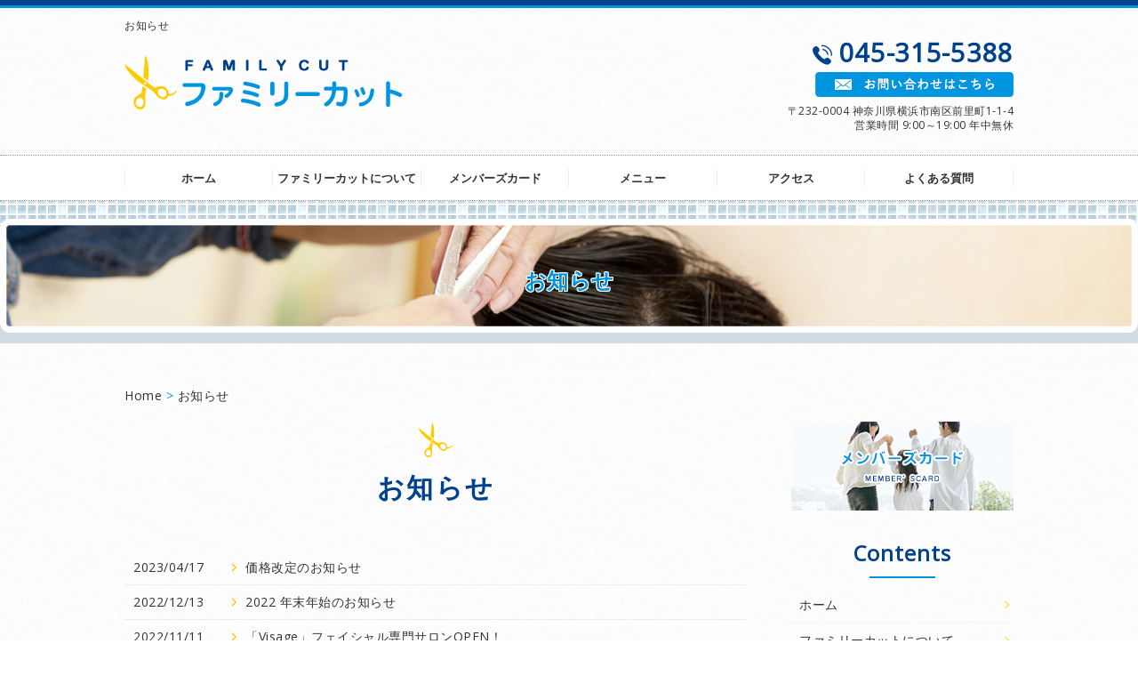

--- FILE ---
content_type: text/html; charset=UTF-8
request_url: http://familycut.jp/news/
body_size: 5353
content:
<!DOCTYPE HTML>
<html lang="ja">
<head>
	<meta charset="utf-8">
	<meta property="og:locale" content="ja_JP" />
	<meta property="og:type" content="article" />
    <meta property="og:site_name" content="横浜の理容室・床屋ならファミリーカット" />
    <meta property="og:url" content="http://familycut.jp" />
    <meta property="og:image" content="http://familycut.jp/wp-content/uploads/sites/13/2017/04/blank.gif" />
    <meta property="og:title" content="横浜の理容室・床屋ならファミリーカット" />
    <meta property="og:description" content="横浜にある理容室ファミリーカットは、気軽に安心してご利用頂けるような親しみ易いお店作りをしています。レディースメニューも取り揃えておりますので、ぜひご家族様みなさまでご利用ください。" />

	<title>お知らせ ｜ 横浜の理容室・床屋ならファミリーカット</title>
	<link rel="icon" href="http://familycut.jp/wp-content/themes/familycut/images/favicon.png" />

	<meta name="keywords" content="横浜,理容室,床屋" />
	<meta name="description" content="横浜にある理容室ファミリーカットは、気軽に安心してご利用頂けるような親しみ易いお店作りをしています。レディースメニューも取り揃えておりますので、ぜひご家族様みなさまでご利用ください。 | お知らせ" />
	<meta name="format-detection" content="telephone=no">

	<!--[if lte IE 9]>
	<script src="http://familycut.jp/wp-content/themes/cmn/html5.js"></script>
	<![endif]-->
        <link rel="stylesheet" type="text/css" href="http://fonts.googleapis.com/css?family=Open+Sans"/>
	<link rel="stylesheet" type="text/css" href="http://familycut.jp/wp-content/themes/cmn/icons/flaticon.css">
	<link rel="stylesheet" type="text/css" href="http://familycut.jp/wp-content/themes/familycut/slider/jquery.bxslider.css">
	<link rel="stylesheet" type="text/css" href="http://familycut.jp/wp-content/themes/../plugins/bb-plugin/css/font-awesome.min.css?ver=1.6.3.2" media="all" id="font-awesome-css" />
	<link rel="stylesheet" type="text/css" href="http://familycut.jp/wp-content/themes/../plugins/bb-plugin/css/foundation-icons.css?ver=1.6.3.2" media="all" id="foundation-icons-css" />
	<link rel="icon" href="http://familycut.jp/wp-content/themes/familycut/images/favicon.png" />

	
	<link href="http://familycut.jp/wp-content/themes/familycut/css/base.less" rel="stylesheet/less" type="text/css" />

				<link href="http://familycut.jp/wp-content/themes/familycut/css/blog.less" rel="stylesheet/less" type="text/css" />
	
	
<!-- //CSSを取得 -->

	

	<link rel='dns-prefetch' href='//s0.wp.com' />
<link rel='dns-prefetch' href='//s.w.org' />
		<script type="text/javascript">
			window._wpemojiSettings = {"baseUrl":"https:\/\/s.w.org\/images\/core\/emoji\/2\/72x72\/","ext":".png","svgUrl":"https:\/\/s.w.org\/images\/core\/emoji\/2\/svg\/","svgExt":".svg","source":{"concatemoji":"http:\/\/familycut.jp\/wp-includes\/js\/wp-emoji-release.min.js?ver=4.6.1"}};
			!function(a,b,c){function d(a){var c,d,e,f,g,h=b.createElement("canvas"),i=h.getContext&&h.getContext("2d"),j=String.fromCharCode;if(!i||!i.fillText)return!1;switch(i.textBaseline="top",i.font="600 32px Arial",a){case"flag":return i.fillText(j(55356,56806,55356,56826),0,0),!(h.toDataURL().length<3e3)&&(i.clearRect(0,0,h.width,h.height),i.fillText(j(55356,57331,65039,8205,55356,57096),0,0),c=h.toDataURL(),i.clearRect(0,0,h.width,h.height),i.fillText(j(55356,57331,55356,57096),0,0),d=h.toDataURL(),c!==d);case"diversity":return i.fillText(j(55356,57221),0,0),e=i.getImageData(16,16,1,1).data,f=e[0]+","+e[1]+","+e[2]+","+e[3],i.fillText(j(55356,57221,55356,57343),0,0),e=i.getImageData(16,16,1,1).data,g=e[0]+","+e[1]+","+e[2]+","+e[3],f!==g;case"simple":return i.fillText(j(55357,56835),0,0),0!==i.getImageData(16,16,1,1).data[0];case"unicode8":return i.fillText(j(55356,57135),0,0),0!==i.getImageData(16,16,1,1).data[0];case"unicode9":return i.fillText(j(55358,56631),0,0),0!==i.getImageData(16,16,1,1).data[0]}return!1}function e(a){var c=b.createElement("script");c.src=a,c.type="text/javascript",b.getElementsByTagName("head")[0].appendChild(c)}var f,g,h,i;for(i=Array("simple","flag","unicode8","diversity","unicode9"),c.supports={everything:!0,everythingExceptFlag:!0},h=0;h<i.length;h++)c.supports[i[h]]=d(i[h]),c.supports.everything=c.supports.everything&&c.supports[i[h]],"flag"!==i[h]&&(c.supports.everythingExceptFlag=c.supports.everythingExceptFlag&&c.supports[i[h]]);c.supports.everythingExceptFlag=c.supports.everythingExceptFlag&&!c.supports.flag,c.DOMReady=!1,c.readyCallback=function(){c.DOMReady=!0},c.supports.everything||(g=function(){c.readyCallback()},b.addEventListener?(b.addEventListener("DOMContentLoaded",g,!1),a.addEventListener("load",g,!1)):(a.attachEvent("onload",g),b.attachEvent("onreadystatechange",function(){"complete"===b.readyState&&c.readyCallback()})),f=c.source||{},f.concatemoji?e(f.concatemoji):f.wpemoji&&f.twemoji&&(e(f.twemoji),e(f.wpemoji)))}(window,document,window._wpemojiSettings);
		</script>
		<style type="text/css">
img.wp-smiley,
img.emoji {
	display: inline !important;
	border: none !important;
	box-shadow: none !important;
	height: 1em !important;
	width: 1em !important;
	margin: 0 .07em !important;
	vertical-align: -0.1em !important;
	background: none !important;
	padding: 0 !important;
}
</style>
<link rel='stylesheet' id='fl-builder-layout-2138-css'  href='http://familycut.jp/wp-content/uploads/sites/13/bb-plugin/cache/2138-layout.css?ver=049608276a90f36e9fbf4a6da57dbd77' type='text/css' media='all' />
<link rel='stylesheet' id='jetpack_css-css'  href='http://familycut.jp/wp-content/plugins/jetpack/css/jetpack.css?ver=4.7.1' type='text/css' media='all' />
<script type='text/javascript' src='http://familycut.jp/wp-includes/js/jquery/jquery.js?ver=1.12.4'></script>
<script type='text/javascript' src='http://familycut.jp/wp-includes/js/jquery/jquery-migrate.min.js?ver=1.4.1'></script>
<link rel='https://api.w.org/' href='http://familycut.jp/wp-json/' />
			<script type="text/javascript">
    window._pt_lt = new Date().getTime();
    window._pt_sp_2 = [];
    _pt_sp_2.push('setAccount,7403e709');
    var _protocol = (("https:" == document.location.protocol) ? " https://" : " http://");
    (function() {
        var atag = document.createElement('script'); atag.type = 'text/javascript'; atag.async = true;
        atag.src = _protocol + 'js.ptengine.jp/pta.js';
        var stag = document.createElement('script'); stag.type = 'text/javascript'; stag.async = true;
        stag.src = _protocol + 'js.ptengine.jp/pts.js';
        var s = document.getElementsByTagName('script')[0]; 
        s.parentNode.insertBefore(atag, s); s.parentNode.insertBefore(stag, s);
    })();
</script>		<style type="text/css">.recentcomments a{display:inline !important;padding:0 !important;margin:0 !important;}</style>
		
		<script>
	if(typeof jQuery == 'undefined' || typeof jQuery.fn.on == 'undefined') {
		document.write('<script src="http://familycut.jp/wp-content/plugins/bb-plugin/js/jquery.js"><\/script>');
		document.write('<script src="http://familycut.jp/wp-content/plugins/bb-plugin/js/jquery.migrate.min.js"><\/script>');
	}
	</script>

			<script type="text/javascript" src="http://familycut.jp/wp-content/themes/cmn/less.min.js"></script>	<script type="text/javascript" src="http://familycut.jp/wp-content/themes/cmn/jquery.easing.1.3.js"></script>
	<script type="text/javascript" src="http://familycut.jp/wp-content/themes/cmn/base.js"></script>

<!-- Google tag (gtag.js) -->
<script async src="https://www.googletagmanager.com/gtag/js?id=G-6KRH4S955F"></script>
<script>
  window.dataLayer = window.dataLayer || [];
  function gtag(){dataLayer.push(arguments);}
  gtag('js', new Date());

  gtag('config', 'G-6KRH4S955F');
</script>
<script src="//kitchen.juicer.cc/?color=6wQPH8Ow9Pg=" async></script>
</head>
<body id="top" class="blog">

<!-- dlt_wrap START -->
<div id="wrap" >

	<!-- headerLay01がロゴ左のインフォメーション右 headerLay02がH1が左、ロゴ中央のインフォメーション右 -->
	<header class="headerLay01">
            <div class="wrap_h1"><h1>お知らせ</h1></div>
		<article class="headerContainer">
			<section class="logoArea">
				<a href="/"><img width="312" height="61" src="http://familycut.jp/wp-content/uploads/sites/13/2017/04/img_logo01.png" class="attachment-full size-full" alt="ファミリーカット" srcset="http://familycut.jp/wp-content/uploads/sites/13/2017/04/img_logo01.png 312w, http://familycut.jp/wp-content/uploads/sites/13/2017/04/img_logo01-155x30.png 155w, http://familycut.jp/wp-content/uploads/sites/13/2017/04/img_logo01-200x39.png 200w" sizes="(max-width: 312px) 100vw, 312px" /></a>
			</section>
			<section class="headerInfo">
                                <section class="headArea">
                                                                                                                    <section class="translation">
                                                    <div id="google_translate_element"></div>
                                                    <script type="text/javascript">
                                                    function googleTranslateElementInit() {
                                                    new google.translate.TranslateElement({pageLanguage: 'ja', layout: google.translate.TranslateElement.InlineLayout.SIMPLE, autoDisplay: false}, 'google_translate_element');
                                                    }
                                                    </script>
                                                    <script type="text/javascript" src="//translate.google.com/translate_a/element.js?cb=googleTranslateElementInit"></script>
                                            </section>
                                                                    </section>
				<p class="telNum">045-315-5388</p>
				<div class="contactLink">
					<a href="/contact"><img src="http://familycut.jp/wp-content/themes/familycut/images/mail.png" alt="メールでのお問い合わせ" /></a>
				</div>
				<p class="add">〒232-0004 神奈川県横浜市南区前里町1-1-4</p>
				<p class="businessHours">営業時間 9:00～19:00 年中無休</p>
			</section>
		</article>
	</header>

	<!-- ナビゲーション -->
	<nav class="globalNavi">
		<ul class="global"><li class="global_li1"><a href="/">ホーム</a></li><li class="global_li2"><a href="/about">ファミリーカットについて</a></li><li class="global_li3"><a href="/members-card">メンバーズカード</a></li><li class="global_li4"><a href="/menu">メニュー</a></li><li class="global_li5"><a href="/access">アクセス</a></li><li class="global_li6"><a href="/qa">よくある質問</a></li></ul>	</nav>

	<!-- メイン画像 -->
			<section class="mainImgArea">
			<div class="mainImgContent">
																							<img src="http://familycut.jp/wp-content/uploads/sites/13/2017/04/lv1.png" alt="お知らせ" />																<p>  お知らせ</p>
												</div>
		</section>
	
	
	<!-- container START -->
	<div id="container">

		<!-- パンくずリスト -->
		<div id="breadcrumb"><a href="http://familycut.jp">Home</a> &gt; <a href="http://familycut.jp/news/">お知らせ</a></div>
		<!-- mainContent START -->
				<div id="mainContent" class="floatLeft">
		
		
		

<h2>
<span>
	お知らせ</span>
</h2>

	<section class="blogArea blogLay02">
					
			
						<dl class="comDl">
				<dd>2023/04/17</dd>
				<dt><a href="http://familycut.jp/news01/2138/">価格改定のお知らせ</a></dt>
			</dl>
			
			
			
			
					
			
						<dl class="comDl">
				<dd>2022/12/13</dd>
				<dt><a href="http://familycut.jp/news01/2133/">2022 年末年始のお知らせ</a></dt>
			</dl>
			
			
			
			
					
			
						<dl class="comDl">
				<dd>2022/11/11</dd>
				<dt><a href="http://familycut.jp/news01/2126/">「Visage」フェイシャル専門サロンOPEN！</a></dt>
			</dl>
			
			
			
			
					
			
						<dl class="comDl">
				<dd>2022/05/24</dd>
				<dt><a href="http://familycut.jp/news01/2119/">お騒がせしました　電話回線復活してます！</a></dt>
			</dl>
			
			
			
			
					
			
						<dl class="comDl">
				<dd>2022/05/18</dd>
				<dt><a href="http://familycut.jp/news01/2116/">電話回線故障中(^^;</a></dt>
			</dl>
			
			
			
			
					
			
						<dl class="comDl">
				<dd>2021/12/22</dd>
				<dt><a href="http://familycut.jp/news01/2107/">令和3年度　年末年始のお知らせ☆</a></dt>
			</dl>
			
			
			
			
					
			
						<dl class="comDl">
				<dd>2021/12/22</dd>
				<dt><a href="http://familycut.jp/news01/2100/">Instagram始めました❣</a></dt>
			</dl>
			
			
			
			
					
			
						<dl class="comDl">
				<dd>2020/06/24</dd>
				<dt><a href="http://familycut.jp/news01/2075/">お車でお越しのお客様、バイク・自転車でお越しのお客様へ</a></dt>
			</dl>
			
			
			
			
					
			
						<dl class="comDl">
				<dd>2020/04/28</dd>
				<dt><a href="http://familycut.jp/news01/2068/">2020年 GW（stay home週間）も営業中！</a></dt>
			</dl>
			
			
			
			
					
			
						<dl class="comDl">
				<dd>2019/12/11</dd>
				<dt><a href="http://familycut.jp/news01/2049/">2019年　年末年始営業のお知らせ</a></dt>
			</dl>
			
			
			
			
			</section><!-- .blogArea END -->

	<div id="dlt_pager">
		<div class="pagination"><span class="current"><a href="#">1</a></span><span><a href="http://familycut.jp/news/page/2/" class="inactive">2</a></span></div>
	</div>





		
						</div>
		<div id="sidebar" class="floatRight">
				<section class="bannerContent">
		<ul>
					<li>
				<a href="/members-card" target="_self">
					<img src="http://familycut.jp/wp-content/uploads/sites/13/2017/04/sbnr01.png" alt="" />
				</a>
			</li>
				</ul>
	</section>
	<section class="sideContent"><h2 class="comH2">Contents</h2><nav class="contentNavi"><ul class="comUl arrowIcon"><li class="global_li1"><a href="/">ホーム</a></li><li class="global_li2"><a href="/about">ファミリーカットについて</a></li><li class="global_li3"><a href="/menu">メニュー</a></li><li class="global_li4"><a href="/staff">スタッフ</a></li><li class="global_li5"><a href="/access">アクセス</a></li><li class="global_li6"><a href="/qa">よくある質問</a></li><li class="global_li7"><a href="/recruit">求人情報</a></li></ul></nav></section>	<section class="sideContent">
		<h2><span>News</span></h2>
		<nav class="newsNavi">
			<ul class="comUl">
							<li class="post2">
					<p class="date">23/05/22</p>
					<h4><span><a href="http://familycut.jp/blog/2144/">本日より料金改定致します。</a></span></h4>
				</li>
							<li class="post3">
					<p class="date">23/04/17</p>
					<h4><span><a href="http://familycut.jp/news01/2138/">価格改定のお知らせ</a></span></h4>
				</li>
						</ul>
					</nav>
	</section>
		<section class="bannerContent">
		<ul>
					<li>
				<a href="/blog" target="_self">
					<img src="http://familycut.jp/wp-content/uploads/sites/13/2016/12/sbnr03.png" alt="" />
				</a>
			</li>
				</ul>
	</section>
			</div>
			</div><!-- #container END -->

	<section id="scrolltop">
		<div class="esol_wraper">
			<p><a href="#top" class="dlt_pagelink"  title="ページのトップへ戻る">TOP</a></p>
		</div>
	</section>

	<!-- footerLay01がロゴ左のインフォメーション中央、SNSアイコン右 footerLay02が中央揃え -->
	<footer class="footerLay01">
		<nav class="footerNavi"><ul><li class="global_li1"><a href="/">ホーム</a></li><li class="global_li2"><a href="/about">ファミリーカットについて</a></li><li class="global_li3"><a href="/members-card">メンバーズカード</a></li><li class="global_li4"><a href="/menu">メニュー</a></li><li class="global_li5"><a href="/staff">スタッフ</a></li><li class="global_li6"><a href="/access">アクセス</a></li><li class="global_li7"><a href="/qa">よくある質問</a></li><li class="global_li8"><a href="/recruit">求人情報</a></li><li class="global_li9"><a href="/blog">店主のブログ</a></li><li class="global_li10"><a href="/news">お知らせ</a></li><li class="global_li11"><a href="/contact">お問い合わせ</a></li><li class="global_li12"><a href="/sitemap">サイトマップ</a></li></ul></nav>
		<article class="footerContainer">
			<section class="logoArea">
				<a href="/"><img width="312" height="61" src="http://familycut.jp/wp-content/uploads/sites/13/2017/04/img_logo02.png" class="attachment-full size-full" alt="ファミリーカット" srcset="http://familycut.jp/wp-content/uploads/sites/13/2017/04/img_logo02.png 312w, http://familycut.jp/wp-content/uploads/sites/13/2017/04/img_logo02-155x30.png 155w, http://familycut.jp/wp-content/uploads/sites/13/2017/04/img_logo02-200x39.png 200w" sizes="(max-width: 312px) 100vw, 312px" /></a>
			</section>

			<section class="footerInfo">
				<h2><span>横浜の理容室・床屋ならファミリーカット</span></h2>
								<p class="add">〒232-0004 神奈川県横浜市南区前里町1-1-4</p>
				<p class="telNum">045-315-5388</p>
				<p class="businessHours">営業時間 9:00～19:00 年中無休</p>
			</section>

			<section class="snsIcon">
				<ul>
											<li class="facebookIcon">
							<a href="https://www.facebook.com/%E3%83%95%E3%82%A1%E3%83%9F%E3%83%AA%E3%83%BC%E3%82%AB%E3%83%83%E3%83%88-602514753267918/" target="_blank"><img src="http://familycut.jp/wp-content/themes/familycut/images/sns_f.png" alt="フェイスブック" /></a>
						</li>
																<li class="twitterIcon">
							<a href="https://twitter.com/familycut_jp" target="_blank"><img src="http://familycut.jp/wp-content/themes/familycut/images/sns_t.png" alt="ツィッター" /></a>
						</li>
																<li class="blogIcon">
							<a href="http://ameblo.jp/familycut-jp" target="_blank"><img src="http://familycut.jp/wp-content/themes/familycut/images/sns_b.png" alt="ブログ" /></a>
						</li>
									</ul>
			</section>
		</article>

		<section class="copyright">
			<p>Copyright (C) 2017 ファミリーカット. All Rights Reserved.</p>
		</section>
	</footer>

</div><!-- #wrap END -->

<script type='text/javascript' src='http://familycut.jp/wp-content/uploads/sites/13/bb-plugin/cache/2138-layout.js?ver=049608276a90f36e9fbf4a6da57dbd77'></script>
<script type='text/javascript' src='https://s0.wp.com/wp-content/js/devicepx-jetpack.js?ver=202604'></script>
<script type='text/javascript' src='http://familycut.jp/wp-includes/js/wp-embed.min.js?ver=4.6.1'></script>
</body>
</html>


--- FILE ---
content_type: application/javascript
request_url: https://in.treasuredata.com/js/v3/global_id?callback=TreasureJSONPCallback1
body_size: 124
content:
typeof TreasureJSONPCallback1 === 'function' && TreasureJSONPCallback1({"global_id":"0e6b83ed-6262-4131-8856-2d0f9e808d04"});

--- FILE ---
content_type: text/plain
request_url: http://familycut.jp/wp-content/themes/familycut/css/sidebar.less
body_size: 382
content:
@charset "utf-8";

/* ===========================================================================================
	
	SIDEBAR
=========================================================================================== */

#sidebar {
	width: 25%;
	position: relative;
	
	&.floatLeft {
		float: left;
	}
	
	&.floatRight {
		float: right;
	}
	
	.clearfix();

	.newsNavi{
		
	}
	
	.sideContent {
		margin: 0 0 20px;

		h2{
			.sideh2;
		}

		&:nth-child(3){
			
		}
		
		.contentNavi {
			.contentNavi;
			border:0!important;

			li{
				.sideli;

				&:last-child a{
					.sidenav-a-l;
				}
			}

			a{
				.sidenav-a;

				&:before{
					display:none;
				}
				&:after{
    				margin-top: 0;
				}
			}
		}
		
	}/* sideContent END */
	
	.bannerContent {
		li {
			margin: 0 0 20px;
			
			&:lasy-of-type {
				margin: 0;
			}
		}
	}
}






--- FILE ---
content_type: text/plain
request_url: http://familycut.jp/wp-content/themes/familycut/css/laySetting.less
body_size: 12863
content:
@charset "utf-8";
 
/* ====================================================================== ====== ===============

	å…±é€šè¨­å®š
=========================================================================================== */

@font-body:@fontF-gf;
@font-tel:@font-body;
@font-h:@font-body;

@fontF-meiryo: "ãƒ¡ã‚¤ãƒªã‚ª" ,"ãƒ’ãƒ©ã‚®ãƒŽè§’ã‚´ã‚·ãƒƒã‚¯ Pro", "Hiragino Kaku Gothic Pro", Meiryo , Osaka, "ï¼­ï¼³ ï¼°ã‚´ã‚·ãƒƒã‚¯", "MS PGothic", sans-serif;
@fontF-himaru:"ãƒ’ãƒ©ã‚®ãƒŽä¸¸ã‚´ Pro W4","ãƒ’ãƒ©ã‚®ãƒŽä¸¸ã‚´ Pro","Hiragino Maru Gothic Pro","HGä¸¸ï½ºï¾žï½¼ï½¯ï½¸M-PRO","HGMaruGothicMPRO",'ãƒ¡ã‚¤ãƒªã‚ª' , Meiryo , Osaka, "ï¼­ï¼³ ï¼°ã‚´ã‚·ãƒƒã‚¯", "MS PGothic", sans-serif;
@fontF-Yugo:Avenir , "Helvetica Neue" , Helvetica , Arial , Verdana , Roboto , "æ¸¸ã‚´ã‚·ãƒƒã‚¯" , "Yu Gothic" , "æ¸¸ã‚´ã‚·ãƒƒã‚¯ä½“" , "YuGothic" , "ãƒ’ãƒ©ã‚®ãƒŽè§’ã‚´ Pro W3" , "Hiragino Kaku Gothic Pro" , "Meiryo UI" , "ãƒ¡ã‚¤ãƒªã‚ª" , Meiryo , "ï¼­ï¼³ ï¼°ã‚´ã‚·ãƒƒã‚¯" , "MS PGothic" , sans-serif;
@fontF-Yugo2: "æ¸¸ã‚´ã‚·ãƒƒã‚¯ä½“", 'Yu Gothic', YuGothic, 'ãƒ’ãƒ©ã‚®ãƒŽè§’ã‚´ã‚·ãƒƒã‚¯ Pro', 'Hiragino Kaku Gothic Pro'," ãƒ¡ã‚¤ãƒªã‚ª", Meiryo, Osaka, 'ï¼­ï¼³ ï¼°ã‚´ã‚·ãƒƒã‚¯', 'MS PGothic', sans-serif;
@fontF-Yumin:"Times New Roman" , "æ¸¸æ˜Žæœ" , "Yu Mincho" , "æ¸¸æ˜Žæœä½“" , "YuMincho" , "ãƒ’ãƒ©ã‚®ãƒŽæ˜Žæœ Pro W3" , "Hiragino Mincho Pro" , "HiraMinProN-W3" , "HGSæ˜ŽæœE" , "ï¼­ï¼³ ï¼°æ˜Žæœ" , "MS PMincho" , serif;
@fontF-Yumin2:Garamond , "Times New Roman" , "æ¸¸æ˜Žæœ" , "Yu Mincho" , "æ¸¸æ˜Žæœä½“" , "YuMincho" , "ãƒ’ãƒ©ã‚®ãƒŽæ˜Žæœ Pro W3" , "Hiragino Mincho Pro" , "HiraMinProN-W3" , "HGSæ˜ŽæœE" , "ï¼­ï¼³ ï¼°æ˜Žæœ" , "MS PMincho" , serif;

@fontF-gf:"Open Sans" , "Helvetica Neue" , Helvetica , Arial , Verdana , Roboto , "æ¸¸ã‚´ã‚·ãƒƒã‚¯" , "Yu Gothic" , "æ¸¸ã‚´ã‚·ãƒƒã‚¯ä½“" , "YuGothic" , "ãƒ’ãƒ©ã‚®ãƒŽè§’ã‚´ Pro W3" , "Hiragino Kaku Gothic Pro" , "Meiryo UI" , "ãƒ¡ã‚¤ãƒªã‚ª" , Meiryo , "ï¼­ï¼³ ï¼°ã‚´ã‚·ãƒƒã‚¯" , "MS PGothic" , sans-serif;
@fontF-gf2: 'Courgette', "æ¸¸æ˜Žæœ" , "Yu Mincho" , "æ¸¸æ˜Žæœä½“" , "YuMincho" , "ãƒ’ãƒ©ã‚®ãƒŽæ˜Žæœ Pro W3" , "Hiragino Mincho Pro" , "HiraMinProN-W3" , "HGSæ˜ŽæœE" , "ï¼­ï¼³ ï¼°æ˜Žæœ" , "MS PMincho" , cursive;

@comDl_arrow-b: transparent transparent transparent #fafafa;
@comDl_arrow-a: transparent transparent transparent @colorSub;

/* ===================================================
	ã‚¢ã‚¤ã‚³ãƒ³ãƒ•ã‚©ãƒ³ãƒˆ
=================================================== */
@iconFont: Flaticon;
@telIcon: "\e0a9"; /*\e0a9 e0df e0f0 e0c9*/
@footerIcon:"\e0a9";
@folderIcon: "\e0df";

/* ===================================================
	ã‚«ãƒ©ãƒ¼
=================================================== */
@colorMain: #0094de;// ãƒ¡ã‚¤ãƒ³ã‚«ãƒ©ãƒ¼
@colorSub: #ffca00;
@colorWhite: #fff;
@colorGray: #ededed;
@colorGrayDarker: #00428c;
@colorBrown: #00428c;
@colorBG: #f8f8f8;

@color-body:#333;
@colorpoint:@colorSub;
@color2:#333!important; 
@color_qa:#fff!important; /*qa*/

/* body */
@bg_body: url(../images/bg_body.png) #fff;
@bg_body2:url(../images/bg_con01.png);
@fontsize-body:14px;

.pagenation{
	color: @colorMain;
	/*background:#eee;*/
}

/* ===================================================
	å…±é€šãƒœãƒ¼ãƒ€ãƒ¼ç”¨
=================================================== */
@borderGrayDot1: 1px dotted @colorGray;
@borderGrayDot2: 2px dotted @colorGray;
@borderGrayDot3: 3px dotted @colorGray;
@borderGrayDot4: 4px dotted @colorGray;
@borderGraySolid1: 1px solid @colorGray;
@borderGraySolid2: 2px solid @colorGray;
@borderGraySolid3: 3px solid @colorGray;
@borderGraySolid4: 4px solid @colorGray;

@mainborder: 1px solid @colorMain;
@mainborder02: 1px dotted @colorMain;

/* ===================================================
	clearfix
=================================================== */
.clearfix(){
	&:after {clear:both; height: 0; line-height: 0; display:block; content:"";}
}

/* ===================================================
	transition
=================================================== */
@transition03Ease: 0.3s ease-in-out;
@transition05Ease: 0.5s ease-in-out;

/* ===================================================
	ã‚³ãƒ³ãƒ†ãƒ³ãƒ„ã‚µã‚¤ã‚ºè¨­å®š
=================================================== */
@contentWidth: 1000px;
@contentMargin: 50px auto;
@containerMargin:50px auto 35px!important;
@containerWidth: 1000px; // seoãƒ†ã‚­ã‚¹ãƒˆãªã©ã€å†…éƒ¨ã‚³ãƒ³ãƒ†ãƒ³ãƒ„ç”¨width

.page-myfront{
	#container{
		margin:40px auto 50px!important;
	}
}

.container{
	/*
	background:url(../images/bg_con01.png);
	padding:20px 20px 100px;
	box-shadow: 0 5px 10px fade(@colorMain,20%);*/

	.page-myfront &{
		/*background:none*/;
	}	
}


.mainContent{
	/*background:url(../images/bg_con01.png);
	padding:20px;
	box-shadow: 0 5px 10px fade(@colorMain,20%);

	.page-myfront &{
		background:none;
		box-shadow:none;
	}*/
}

/* ===========================================================================================

	ãƒ˜ãƒƒãƒ€ãƒ¼è¨­å®š
=========================================================================================== */
/*@headerBorderTop: 5px solid @colorMain;// ãƒ˜ãƒƒãƒ€ãƒ¼ä¸Š ãƒœãƒ¼ãƒ€ãƒ¼ 
@headerMargin: 0 0 20px;// ãƒ˜ãƒƒãƒ€ãƒ¼ãƒ–ãƒ­ãƒƒã‚¯ã®ãƒžãƒ¼ã‚¸ãƒ³
@headerLay01LogoWidth: 33.3%;// ãƒ¬ã‚¤ã‚¢ã‚¦ãƒˆ01ã®ãƒ­ã‚´ã®width*/
/*@telFont: 24px;// é›»è©±ç•ªå·ã®ãƒ•ã‚©ãƒ³ãƒˆã‚µã‚¤ã‚º*/
/*@telFontBefore: 95%;// é›»è©±ç•ªå·ã®ã‚¢ã‚¤ã‚³ãƒ³ãƒ•ã‚©ãƒ³ãƒˆã‚µã‚¤ã‚º*/

@media (max-width:1000px){
	.headerContainer,
	.footerContainer,
	footer .footerNavi ul,
	.mainImgArea .mainImgContent p{
		width:100%!important
	}
}

#wrap{
	overflow: hidden; 
	background:url(../images/bg_header_lower.png) repeat-x;
	.page-myfront &{
		/*background:url(../images/bg_header.png) repeat-x;*/
	}
}

.wrap_header{
	position:relative;
	border-top:6px solid @colorBrown;
	box-shadow:inset 0 3px 0 @colorMain;
	background:url(../images/bg_header0.png) repeat-x;

	&:after{
		/*content:'';
		position:absolute;
		top:2px;
		left:0;
		width:100%;
		height:44px;
		background:url(../images/line_gold.png) fade(#000,23%);
		pointer-events: none;*/
		.page-myfront &{
			/*background:url(../images/bg_header0.png) repeat-x;*/
		}
	}
}

/*
@media screen and (max-width: 1600px) {
	header{
		background:none!important;
	}
	.headerContainer {
		position:relative;
		&:before,&:after{
			content:'';
			position:absolute;
			top:-20px;
		}
		&:before{
			width:284px;
			height:147px;
			left:-284px;
			background:url(../images/bg_header_l.png) no-repeat;
		}
		&:after{
			width:298px;
			height:152px!important;
			right:-298px;
			background:url(../images/bg_header_r.png) no-repeat;
		}
	}
}*/

.header{
	font-size:12px;
	padding:0px 0 25px;
}

.header_nav{
	background:url(../images/bg_header0.png) no-repeat 50% 0;
	.page-myfront &{
		background:none;
	}
}

.logoarea-t{
	width:33.3%;
	padding:0;
	margin:0;
	vertical-align:middle;

	/*padding-left: 15px;*/

	/*position: absolute;
    top: 0;
    right: 0;
    left: 0;
    margin: auto;
    z-index: 1;*/
}
.headerinfo-t{
	width:32.9%;
}
	
.wraph1{
	padding-top: 0px;
}
.headh1{
	padding: 15px 0 0;
}

.header-02{
	display:inline-block;
	vertical-align: bottom;
	padding-right:17px;
}

.translation{
	padding-bottom:8px;
	/*position: absolute;
    right: 0;
    top: -26px;*/
}

.telNum{
	font-weight:bold;
	color:@colorBrown;
	font-size:29px;
	font-family: @font-tel;
	letter-spacing:.7px;
	margin: 0px 0px 4px 0!important;
}
.telNumicon{
	color:@colorBrown;
	font-size:22px;
	margin: 0px 7px 0px 0;
	
	/*width: 23px;
    height: 23px;
    vertical-align: middle;
    display: inline-block;
	background:url(../images/ico_tel.png) no-repeat 50%;*/
}

.contactLink{
	margin: 0px 0 5px!important;
}

.add-businessHours{
	line-height:1.4;
	p{
		/*display: table-cell;*/
	}
}

.header-add{
	span{
		display:none;
	}
}

.header-businessHours{
	span{
		display:none;
		&:last-child{
			/*display:block!important;*/
		}
	}
}

/*
.headerInfo{
	.businessHours{
		span{
			display:block;
		}
	}
}*/


/* mv */
@mvWidth:1423px;
@mvPadding:20px 0 35px;
@bx-bShadow:none;

.bx-viewport{
	/*overflow:visible!important;*/
}

/*
@media screen and (min-width: 1600px) {
	.sliderWrap {
		max-width: 1600px;
	}
}*/

/* bx-slider */
	.slider_content{
		position:relative;
		margin:0px auto 0;
		background:url(../images/mv_bg.png) repeat-x 50% 0;
		/*background-size:100%,cover;*/
		border-color:#fff!important;

		&:after{
			/*content:'';
			position:absolute;
			top:20px;
			left:0;
			right:0;
			margin:auto;
			width:100%;
			height:400px;
			background:url(../images/ptn01.png);
			z-index:-1;*/
			pointer-events: none;
		}
	}
	
.bx-wrapper{
	margin: 0 auto 0!important; 
}	

#galleryslider{
	li{
		img{
			width:100%!important;
			min-height:auto;
		}
	}
}

/* mv é«˜ã•å›ºå®š */
/*.page-myfront{
	#galleryslider li{
		 height: 500px;
		 overflow: hidden;
			 img{
			 	min-height:500px;
			 	width:auto!important;
			}
	}
	.bx-wrapper img{
		max-width:1920px;
	}
} */


.wrap-lv{
	max-width:1399px;
}

/* mv,lv */ 
.mainimg_wrap{
	position:relative;
	background:url(../images/bg_lv.png) repeat-x 50%;
	padding:20px 0 12px;
	height:auto;
	/*z-index:1;*/
	&:after{
		/*content:'';
		position:absolute;
		height:224px;
		width:100%;
		left:0;
		bottom:-224px;
		background:url(../images/bg_mv.png) no-repeat @colorBG;
		z-index: -1;*/
		.page-myfront &{
			display:none;
		}
	}
	img{
		/*width:auto!important;
		max-width:1920px!important;*/
	}
}
.page-myfront{
	.mainImgArea{
		padding:0;
		display:none;
	}
}

.mainImgArea02{
	background:#fdfbf6!important;
	height:140px!important;
}

/*
@media (max-width: 1200px){
	.mainImgContent{
		width:1200px!important;
		width:100%!important;
	}
}*/

.lvh1{
	position: absolute;
    top: 0;
    right: 0;
    bottom: 0;
    left: 0;
    width: 1000px;
    margin: auto;
    padding:5px 0;
    height:70px /*50px*/;
    text-align:center;
    color:@colorMain;
    font-weight:bold;
    font-size: 24px;
    line-height: 70px /*50px*/;
    overflow: hidden;
    white-space: nowrap;
    text-overflow: ellipsis;
    font-family:@font-h;
    text-shadow:1px 0 0 #fff, 1px 1px 0 #fff,0 1px 0 #fff,-1px 1px 0 #fff,-1px 0 0  #fff,-1px -1px 0 #fff,0 -1px 0 #fff,1px -1px 0 #fff;
  
    &:after{
    	/*content:'';
    	position:absolute;
    	width:33px;
    	height:3px;
    	left:0;
    	right:0;
    	margin:auto;
    	bottom:-0px;
    	background:#b09cb7;*/
    }
}
.lvh1span{
	/*display:inline-block;
	background: @colorMain;
	padding:0px 23px;*/
	position:relative;
	/*&:before,&:afte{
     	position:absolute;
     	content:'';
     	width:18px;
     	height:1px;
     	top:0;
     	bottom:0;
     	margin:auto;
     	background:@color-body;
     	left:0;
     }*/
}

.lvtxt01{
	height:140px!important;
    line-height:140px!important;
    bottom:inherit!important;
}

.page-myfront{
	.bx-wrapper {
	
		.bx-pager.bx-default-pager a {background: lighten(@colorMain, 10%)!important;}
		.bx-pager.bx-default-pager a.active {background:darken(@colorMain, 10%) !important;}
		.bx-pager{
			z-index:1;
			padding-top: 2px!important;
			/*bottom: 5px;*/
		}
		/*
		.bx-controls-direction{
			position: absolute;
			width: 1160px;
			height: 100%;
			top: 0;
			left: 50%;
			transform: translate(-50%, 0);
			.bx-prev{
				left: 0;
			}
			.bx-next{
				right:0;
			}
		}*/
	}
}
/*
@media (max-width:1180px){
	.bx-controls-direction{
		width: 500px!important;
	}
}*/

/* ===========================================================================================

	ã‚°ãƒ­ãƒ¼ãƒãƒ«ãƒŠãƒ“è¨­å®š
=========================================================================================== */
/*@globalNaviBg: #aba255;// ã‚°ãƒ­ãƒ¼ãƒãƒ«ãƒŠãƒ“èƒŒæ™¯*/
@globalLiWidth: ~"calc(100%/10)";// ã‚°ãƒ­ãƒ¼ãƒãƒ«ãƒŠãƒ“LIã®ã‚µã‚¤ã‚ºï¼ˆé …ç›®æ•°10ã®å ´åˆï¼‰
/*@globalColor: #fff;// ã‚°ãƒ­ãƒ¼ãƒãƒ«ãƒŠãƒ“ ãƒªãƒ³ã‚¯è‰²*/
@globalHeight: 50px;// ã‚°ãƒ­ãƒ¼ãƒãƒ«ãƒŠãƒ“ é«˜ã•
/*@globalPadding: 9px 5px;// ã‚°ãƒ­ãƒ¼ãƒãƒ«ãƒŠãƒ“ aã‚¿ã‚°ã®padding*/

@gnavline:0;

@media screen and (-ms-high-contrast: active), (-ms-high-contrast: none) {
	.global{
		li{
			-ms-flex-direction:row;
			width:16%!important;
		}
	}
}
/*
body:not(:target) {
    .global{
		li{
			display:inline-block;
			width:16%!important;
		}
	}
}*/


.gnavi_wrap{
	position:relative; 
	background:url(../images/bg_gnavi.png) repeat-x 50% bottom #fff;
	border-color:#919191!important;
	border-top:1px dotted;
	border-bottom:1px dotted;
	margin-bottom:0px;
	&:before{
		/*content:'';
		position:absolute;
		left:0;
		right:0;
		bottom: -30px;
		width: 100%;
		height: 30px;
		background:url(../images/bg_header01.png) repeat-x 50% bottom;*/
		/*background-image:linear-gradient(to left,#7e6f3a,  #ae994e 50% ,#533c04 100%);
		background-image:-webkit-linear-gradient(right,#7e6f3a,  #ae994e 50% ,#533c04 100%);*/
	}
	
	ul{
		/*padding:0 5px;*/
	}
}

.globalNavi-li{
	position:relative;
	margin:15px 0px;
	/*background:url(../images/bg_gnavi_line.png) no-repeat 100% 50%;*/
	border-color:@colorGray!important;
	border-right:1px solid;
	/*flex-grow: 1;*/
	
	&:before,&:after{
		/*content:'';
		position:absolute;
		top: 0;
		bottom: 0;
		margin: auto;
		width: 1px;
		height: 100%;
		background:#c4cddf;*/
		/*transform:rotate(28deg);*/
	}
	
	&:before{
		right:0;
	}
	&:after{
		display:none;
	}

		/*&:nth-child(6n+1) {
		background: url(../images/bg_gnavi01.png) no-repeat 50% 0;
		}


		&:nth-child(6n+2) {
		background: url(../images/bg_gnavi02.png) no-repeat 50% 0;
		}


		&:nth-child(6n+3) {
		background: url(../images/bg_gnavi03.png) no-repeat 50% 0;
		}


		&:nth-child(6n+4) {
		background: url(../images/bg_gnavi04.png) no-repeat 50% 0;
		}


		&:nth-child(6n+5) {
		background: url(../images/bg_gnavi05.png) no-repeat 50% 0;
		}


		&:nth-child(6n+6) {
		background: url(../images/bg_gnavi06.png) no-repeat 50% 0;
		}*/

}
.globalNavi-li-first{
	/*background:url(../images/bg_gnavi_line.png) no-repeat 0 50%,url(../images/bg_gnavi_line.png) no-repeat 100% 50%;*/
	border-left:1px solid;

	a{
		/*border-left:1px dotted @colorGrayDarker!important;*/
		&:before{
			/*content: '';
			position:absolute;
			width: 1px;
			height:100%;
			bottom:0; 
			top:0;
			margin:auto;
			background: #332316;
			left:-1px;*/
		}
	}
	&:after{
		display:block;
		left: -2px;
	}
}


.gnavi_wrap{
	.current a{
		position:relative;
		.hover_current;
		/*background:url(../images/bg_gnavi_on.png) no-repeat center bottom;*/
		&:after{
			/*.gnav-after;
			opacity:1;
			bottom:0!important;*/
		}
	}
}

.hover_current{
	opacity:1;
	&:after{
		.gnav-after;
		opacity:1;
	}
}

.globalNavi-lia{
	font-weight:bold;
	font-size:13px;
	padding:2px 0;
	letter-spacing:0px;
	font-family:@font-body;
	white-space: nowrap;
    /*overflow: hidden;*/ 
    max-width: 200px;
    text-overflow: ellipsis;
	background:url(../images/bg_gnavi0.png) no-repeat 50% 0;
	z-index:1;
	/*span{
		&:first-child{
			display:block;
			color:@colorBrown;
			font-size:12px;
			padding-top:2px;
		}
	}*/

	&:hover{
		.hover_current;
		/*background:url(../images/ico_snavi_on.png) no-repeat 10px 50%;
		text-shadow: 0 1px 5px rgba(0,0,0,.4);*/
		/*span{
			&:first-child{
				display:none;
			}
			&:nth-child(3){
				display:block;
			}
		}*/
	}
/*
	span{
		&:first-child{
		}
		&:nth-child(3){
			display:none;
		}
	}*/
}

/*
.page-myfront{
	.globalNavi{
		background:url(../images/bg_ptn01.png);
		li{
			border:0;
			border-left:0!important;
			a{
				color:#fff2e6;
			}
		}
	}
}*/

.gnav-after{
	content: '';
    left:0;
    right:0;
    bottom:-15px;
    margin:auto;
	opacity:0;
	width:100%;
	height:2px;
	z-index:-1;
	border-radius:100%;
	background:url(../images/bg_gnavi_on0.png) no-repeat @colorMain;
   /*background:rgba(red(@colorMain), green(@colorMain), blue(@colorMain), 1);
   transform: translate(-50%,0);*/ 

   /* under traiangle */
		/*box-sizing: border-box;
		width: 7px;
		height: 6px;
		border: 3px solid transparent;
		border-bottom: 6px solid @colorMain;
		opacity:0;*/
}
.gnav-hoafter{
	opacity:1;
	/*width: 90%;
	left: 0;
    transform: translate(-50%,0);*/
}



.gnav-after {
	/*content: '';
	position: absolute;
	z-index: -1;
	display: block;*/
}
.globalNavi-lia,
.gnav-after{
	-webkit-box-sizing: border-box;
	-moz-box-sizing: border-box;
	box-sizing: border-box;
	-webkit-transition: all .3s;
	transition: all .3s;
}

/* closebox */
/*
.globalNavi-lia {
	position: relative;
	z-index: 2;
	-webkit-perspective: 300px;
	perspective: 300px;
	-webkit-transform-style: preserve-3d;
	transform-style: preserve-3d;
}
.globalNavi-lia:hover {
	color: #fff;
}
.gnav-after {
	top: 0;
	left: 0;
	width: 100%;
	height: 100%;
	background:rgba(red(@colorSub), green(@colorSub), blue(@colorSub), .2);
	-webkit-transform-origin: center top;
	transform-origin: center top;
	-webkit-transform: rotateX(90deg);
	transform: rotateX(90deg);
	opacity: 0;
}
.gnav-hoafter{
	-webkit-transform: rotateX(0);
	transform: rotateX(0);
	opacity: 1;
} */

/* ===========================================================================================

	ãƒ•ãƒƒã‚¿ãƒ¼è¨­å®š
=========================================================================================== */
@footerColor:@color-body;// ãƒ†ã‚­ã‚¹ãƒˆã‚«ãƒ©ãƒ¼
@footerH2Font:110%;// H2ãƒ•ã‚©ãƒ³ãƒˆã‚µã‚¤ã‚º
@footerH3Font: 100%;// H3ãƒ•ã‚©ãƒ³ãƒˆã‚µã‚¤ã‚º
@footerLay01LogoWidth: 34%;// ãƒ¬ã‚¤ã‚¢ã‚¦ãƒˆ01ã®ãƒ­ã‚´ã®width
@footerLay01InfoWidth: 56%;// ãƒ¬ã‚¤ã‚¢ã‚¦ãƒˆ01ã®ã‚¤ãƒ³ãƒ•ã‚©ãƒ¡ãƒ¼ã‚·ãƒ§ãƒ³ã®max width
@footerLay01SnsWidth: 10%;// ãƒ¬ã‚¤ã‚¢ã‚¦ãƒˆ01ã®SNSã‚¢ã‚¤ã‚³ãƒ³ã®width
@snsIconUlWidth: 180px;// SNSã‚¢ã‚¤ã‚³ãƒ³ãƒ–ãƒ­ãƒƒã‚¯ã‚µã‚¤ã‚º ã‚µã‚¤ã‚ºæŒ‡å®šã§ã‚¢ã‚¤ã‚³ãƒ³ã®å¤§ãã•ãŒå¤‰ã‚ã‚Šã¾ã™
@copyFont: 85.7%;// ã‚³ãƒ”ãƒ¼ãƒ©ã‚¤ãƒˆãƒ•ã‚©ãƒ³ãƒˆã‚µã‚¤ã‚º
/*@copyBg: #0e0400;// ã‚³ãƒ”ãƒ¼ãƒ©ã‚¤ãƒˆã®èƒŒæ™¯*/
@facebookIcon: #5b67a2;// facebookã‚¢ã‚¤ã‚³ãƒ³ã®è‰²
@twitterIcon: #65b2c5;// twitterã‚¢ã‚¤ã‚³ãƒ³ã®è‰²
@blogIcon: #7fbf33;// Blogã‚¢ã‚¤ã‚³ãƒ³ã®è‰²

@footerFontsize:14px;

.footer_wrap{
	position:relative;
	background:url(../images/bg_ptn01.png);
	border-color:@colorMain!important;
	/*background-blend-mode: color-dodge;*/

	&:after{
		/*content:'';
		position:absolute;
		width:100%;
		height:30px;
		left:0;
		right:0;
		margin:auto;
		top:-30px;
		background:url(../images/bg_footer01.png) repeat-x;*/
		 pointer-events:none;
		     z-index: -1;
		.page-myfront &{
			
		}
	}
} 

.footer-container{
	padding:30px 0 30px;
}

.logoarea-f,
.footerinfo-f,
.snsicon-f{
   vertical-align:middle;
}

.logoarea-f{
	padding-bottom:10px;
}

.footerinfo-f{
	line-height: 130%;
	line-height:21px;
	font-size: @footerFontsize;
}
.snsicon-f{
	vertical-align:top;
}
.snsIcon{
	padding-top:10px;
	ul{
		text-align:center!important;
	}
}

.fotterh2{
	display:block;
	color:@footerColor!important;
	font-size:@footerFontsize; 
	border-bottom: 0!important;
	box-shadow:none;
	font-weight:bold!important;
	&:after{
		display:none;
	}
}

.footer-telNum{
	font-size:12px;
	color:@footerColor;
	font-weight:normal;
	font-size:@footerFontsize;
	letter-spacing:1px;
	margin:5px 0 5px!important;
}

.footer-telNum-b{
	color:@footerColor; 
	font-size:85%;
	margin:0 5px 0 0;
}

.footer-businesshours{
	font-size:@footerFontsize;
	span{
	
		&:last-child{
			/*display:block!important;
			padding-left:62px;*/
		}
	}
}

.copyRight{
	color:#fff;
	position:relative;
    padding:16.5px 0;
    background:url(../images/border01.png) repeat-x 50% 0 @colorMain;
    border-color:@colorBrown!important;
    border-bottom:7px solid;
    /*box-shadow:0 -1px 0 #2a160a;*/
    &:after{
		/*content:'';
		position:absolute;
		width:100%;
		height:1px;
		left:0;
		background:#595345;
		top:1px;*/
	}
    p{
    	font-size:12px!important;
    	/*text-align:right!important;*/
    }
}

.wrap_scrolltop{
	position:relative;
	background:url(../images/bg_page_top.png) repeat-x 0 bottom;
	padding:10px 0 10px;
	&:after{
		/*content:'';
		position:absolute;
		width:100%;
		height:47px;
		left:0;
		bottom:-10px;
		background:url(../images/bg_totop.png);*/
	}
}
.esol_wraper{
	background-color: transparent ;
	overflow: hidden;
	width: @contentWidth;
	margin: auto;
	padding:0 ;
}

.scrolltop{
	padding:5px 0 5px;
	/*background: url(../images/page_top.png) no-repeat;*/
	float: right;
    text-align: right;
    display: block;
}
.scrolltop-a{
	font-size:14px;
	display: block;
	font-family: @font-h;
    &:hover{
    	opacity:.7;
    }
}
.scrolltop-after{
	border-top: 2px solid @colorSub;
	border-right: 2px solid @colorSub;
	width:10px;
	height:10px;
}


/* ===================================================
	ãƒ•ãƒƒã‚¿ãƒ¼ãƒŠãƒ“è¨­å®š
=================================================== */
/*@footerNaviPadding: 20px 0;// ãƒ•ãƒƒã‚¿ãƒ¼ãƒŠãƒ“ã®padding*/
/*@footerNaviMargin: 0;// ãƒ•ãƒƒã‚¿ãƒ¼ãƒŠãƒ“ã®margin*/
@footerNaviColor:@footerColor;// ãƒ•ãƒƒã‚¿ãƒ¼ãƒŠãƒ“ã®ãƒªãƒ³ã‚¯è‰²
@footerNaviLiWidth:18%;// ãƒ•ãƒƒã‚¿ãƒ¼ãƒŠãƒ“ã®å¹…
@footerNaviAPadding: 5px 5px;// ãƒ•ãƒƒã‚¿ãƒ¼ãƒŠãƒ“ã®ãƒªãƒ³ã‚¯padding
@foooterNaviShadow: 0px 1px 0px rgba(255,255,255,1),0px 1px 1px rgba(000,000,000,0.5);// ãƒ•ãƒƒã‚¿ãƒ¼ãƒŠãƒ“ãƒ–ãƒ­ãƒƒã‚¯ã®ãƒœãƒ¼ãƒ€ãƒ¼

.footernavi{
	position:relative;
	padding: 8px 0;
	background:url(../images/bg_fnavi.png) 0 0 #fff;
	border-color:#919191!important;
	border-top:1px dotted;
	border-bottom:1px dotted;
	/*box-shadow:0 1px 0 #144697;*/
	&:before,&:after{
		/*content:'';
		position:absolute;
		width:100%;
		height:38px;
		left:0;
		background:url(../images/bg_footer.png) repeat-x;
		background-image:linear-gradient(to left,#7e6f3a,  #ae994e 50% ,#533c04 100%);
		background-image:-webkit-linear-gradient(right,#7e6f3a,  #ae994e 50% ,#533c04 100%);*/
		pointer-events:none;
		.page-myfront & {
		}		
	}
	&:before{
		top:0;
	}
	&:after{
		/*content:'';
		position:absolute;
		width:100%;
		height:2px;
		left:0;
		background:fade(#ffd9a3,50%);
		top:0px;*/
	}
}

.footernavi-ul{
	position:relative;
	&:after{
		/*content:'';
		position:absolute;
		width:168px;
		height:62px;
		left:0;
		top:-73px;
		background:url(../images/bg_totop.png) no-repeat;
		z-index:-1;*/
	}
	.current{
		a{
			/*color:@colorSub;*/
		}
	}
}

.footernavi-li{
	padding:0px 0px;
	    letter-spacing: 0;
	/*background:url(../images/bg_fnavi_linr.png) no-repeat 0 50%;*/
}

.footernavi-ul,
.footernavi-lia{
	font-size:14px;
	text-align:center!important;
	/*padding:5px 0;*/
	span{
		display:none;
	}
}
.footernavi-lia{
	/*text-align:center!important;*/
}

/* ===========================================================================================

	ã‚µã‚¤ãƒ‰ãƒãƒ¼è¨­å®š
=========================================================================================== */
/*@colorSideH3: #000;
@ico_snav:url(../images/ico_btn01.png) no-repeat;*/
@snavBorder:0!important;
@colorsidelink:@color-body;

@sideborder:1px dotted @colorGray;


#sidebar{
	img{
		/*box-shadow:0 0 7px fade(#e5e5e5, 35%); */
	}
	.sideContent{
		/*border:1px solid @colorMain;
		border-radius:6px;*/
		/*background:url(../images/bg_snavi_top.png) no-repeat;
		background-repeat:repeat-y,repeat-x;
		background-position:2px 2px, 2px 2px;*/
		/*position:relative;
		padding:81px 19px;*/
		&:nth-child(2){
			h2{
				/*padding:0 10px 10px!important;
				margin: 0px 0 0px!important;
				background: url(../images/bg_snavi_line.png) repeat-x 0 bottom;*/
			}
		}
		&:nth-child(3){
			/*background:none;
			padding:0;*/
			h2{
			}
		}
	}	
}


.contentNavi{
	ul{
		/*background:@colorBG;
		padding:0px 13px 0;*/
	}
	.sideli{
		position:relative;
		border-color:@colorGray!important;
		border-bottom:1px dotted; 
		background: url(../images/bg_ptn03.png) repeat-x 0 bottom ;
		/*box-shadow:inset 5px 0 #fcfcfc,inset 7px 0 @colorSub;*/
		margin:0 0 0px;
		&:first-child{
			
		}
		&:last-child{
			/*border-bottom:0;*/
			/*background: url(../images/bg_snavi.png) repeat-x 0 bottom,url(../images/bg_snavi.png) repeat-x 0 0;
			background:none;*/
			a{
				
			}
		}
		&:nth-child(odd){
			
		}
		&:after{
			/*content:'';
			position:absolute;
			width:2px;
			height:100%;
			bottom:0px;
			left:5px;
			z-index:-1;
			background: @colorGrayDarker;*/
			/*background-color: #ffeaab;
			background-image: -webkit-linear-gradient(left,#360405 5% , #ffeaab 50%,#360405 95%);
			background-image: linear-gradient(to right, #360405 5% , #ffeaab 50%,#360405 95%);*/
			/*transform:rotate(-90deg)*/
		}
		&:before,&:after{
			/*content:'';
			position:absolute;
			background:#3a1c0a;
			width:1px;
			height:100%;
			top:0;
			bottom:0;
			margin:0;*/
		}
		&:before{
			left:-14px;
		}
		&:after{
			right:-14px;
		}
	}

	.sidenav-a{
		position:relative;
		font-size:14px;
		text-align:left;
		padding: 10.5px 9px;
		background:url(../images/ico_snavi.png) no-repeat;
		background-position:left 12px top 50%;
    	transition:all ease .3s;
    	-webkit-transition:all ease .3s;
    	z-index:1;
    	font-family:@font-body;

    	span{
    		display:none;
    	}

		&:hover{
			/*opacity:1;
			letter-spacing:1px;
			background-position:left 42px top 50%;*/
			&:after{
				opacity:1;
				border-color:@colorMain!important;
			}
		}
		&:after{
			/*display:none;*/
			content:'';
			position:absolute;
			transition: all ease .3s;
			-webkit-transition: all ease .3s;
			/*top:50%!important;
			left:35px;
			transform:translate(0,-50%);
			width:25px;
			height:23px;
			border: none!important;
			background:url(../images/ico_snavi.png) no-repeat;*/
			/*opacity:0;
			z-index:-1;*/

			/* traiangle */
			/*box-sizing: border-box;
			left: 14px;
			width: 7px;
			height: 4px;
			border: 4px solid transparent;
			border-left: 4px solid @colorSub;*/

			/* arrow */
			top: 50%;
			bottom:50%;
			margin: auto!important;
			display: block;
			content: '';
			width: 5px;
			height: 5px;
			left:inherit;
			right:6px!important;
			border-color:@colorSub!important;
			border-top: 1px solid;
			border-right: 1px solid;
			border-bottom:@colorSub;
			border-left:@colorSub;
			-webkit-transform: rotate(45deg);
			transform: rotate(45deg);
		}
	}
	.sidenav-a-l{
		
	}
}

.sideh2{
	position:relative;
	display:block;
	min-width: 100%;
	max-width: 100%;
	border:0!important;
	border-radius:0;
	box-shadow:none;
	background:none;
	font-weight:bold!important;
	color:@colorBrown!important;
	font-size:23.8px;
    text-align:center!important;
    /*box-shadow:inset 0 1px 0 #fff,inset 1px 0 0 #fff,inset 0 -1px 0 #fff,inset -1px 0 0 #fff;*/
    background:url(../images/bg_ptn01.png) 50%;
    padding:11.5px 10px!important;
    margin: 0px 0 10px!important;
	z-index:1;
	letter-spacing:1px;
	font-family:@font-h;

    &:after{
    	content:'';
    	position:absolute;
    	width:74px;
    	height:2px;
    	bottom:0px;
    	left:0;
    	right:0;
    	margin:auto;
    	background:@colorMain;
    }
    /*&:first-letter{
    	color:@color-body;
    }*/
}

.newsNavi{
	/*padding:0 15px;*/
	li{
		position:relative;
		&:after{
			/*content:'';
			position:absolute;
			width:100%;
			height:1px;
			bottom:-1px;
			left:0;
			z-index:-1;
			border-bottom:1px solid #a7a7a7;*/
		}
		&:first-child{
			/*border-top:1px solid @colorGray;*/
		}
		&:last-child{
		}
	}
}

.sidenews-date{
	/*color:@colorMain;*/
	font-size:14px;
	padding:5px 0 0;
	&:first-child{
		padding-top:5px;
	}
}
.sidenews-h4{
	font-size:14px;
	padding:2px 0 10px;
}


.sidemorebtn{
	a{
		 margin: 10px 10px 10px;
	}
}

.sidebtn{
	line-height:25px;
	min-height:25px;
	min-width:100px;
	padding:0;
} 


/* ===========================================================================================

	ã‚¦ã‚£ã‚¸ã‚§ãƒƒãƒˆ
=========================================================================================== */	

.blogType1,
.blogType2{
	a{
		display:block;
		display: -webkit-box;
		-webkit-box-orient: vertical;
		-webkit-line-clamp: 1;
		overflow: hidden;
		height: 18px;
	}
	dt{
		padding-left:20px!important;
		&:before,&:after {
		
		}

		&:before {
			left: 0!important;
		}
		&:after{
			left: 2px!important;
		}
	}
	dd{
		width: 152px!important;
		padding:10px 5px!important;
	}
}

.blogType2{
	dt{
		width:auto!important;
	}
}

.blogType4,
.blogType6 {
	.blogWidget_content {
		.imageArea{
			height: 210px!important;
			img{
				max-height:100%!important;
			}
		}
	}
}

.blogType6{
	.blogWidget_content{
		.imageArea{
			    margin-bottom: 17px;
		}
		.date{
			padding-top:5px;
		}
	}
	.blogWidget_ttl{
			padding:6px 0 0;
		    margin-bottom: 0!important;
		    font-weight:normal;
		a{
			display: block;
			height:20px;
			overflow:hidden;
			white-space:nowrap;
			text-overflow:ellipsis;

		}
	}
}

.blogType7{
	.blogWidget_content{
		 margin: 0;
		 padding:25px 0;
		 
		 &:last-child{
		 	margin:0;
		 }
		 &:first-child{
		 	padding:0 0 25px;
		 	padding-bottom:25px!important;
		 }
		 h3{
		 	a{
				height:21px;
				display: -webkit-box;
				-webkit-box-orient: vertical;
				-webkit-line-clamp: 1;
				overflow: hidden;
			}
		 }
	}
} 

/* 3ã‚«ãƒ©ãƒ  */
.blogType7-3{
	.blogType7{
		.blogWidget_content{
			padding:0;
			margin: 0 0 0px;
			padding: 5px 0;
		}
		.imageArea{
			width:100px!important;
			height:100px!important;
		}
		.textArea {
			width: 68%!important;
		}
		h3{
			border-left:0;
			margin: 0 0 3px!important;
			&:after{
				display:none;
			}
			.date{
				margin:0;
			}
			a{
				 height: 20px;
				overflow: hidden;
				display: -webkit-box;
			}
		}
		.commentArea{
			max-height: 47px;
		}
	} 
}


.blogWidget_content{
	.commentArea{
		display: -webkit-box;
		max-height: 71px;
		overflow: hidden;
		-webkit-box-orient: vertical;
		-webkit-line-clamp: 3;
		line-height:1.85;
	}
} 

.blogType8{
	.blogWidget_content:nth-child(odd){
		clear:both;
	}
}

.blogLay04{
	.blogContent{
		height: 275px;
		overflow:hidden;
		h3 a {
			height: 38px;
			-webkit-line-clamp: 2;
			display: -webkit-box;
			-webkit-box-orient: vertical;
		}
	}
}


/* menu */
.menuType2{
	.menuWidget_inner{
		padding:10px 0!important;
		.menu,.price{
			position:static!important;
			background:transparent!important;
		}	
	}
}

.menuType1{
	.menu,.price{
		background:@bg_body!important;
	}
}

/* åº—èˆ—è¨­å®š */
.shopImgArea{
	.mainImg{
		background:transparent!important;
		text-align:center;
	}
} 

.topLineshop{
	.shopWidget{
		.shopImgArea{
			.mainImg{
				height: auto!important;
				img{
					position: static!important;
				}
			}
		} 
		.shopWidget_box{
			width:51%!important;
		}
		.shopInfoList dl{
			/*border-bottom:@borderGrayDot1!important;*/
			dt{
				width: 110px!important;
			}
		}
		h3{
			/*.h3fl;*/
			margin-bottom:10px!important;
			&:before{
				.h3fl_b;
			}
			&:after{
				/*border-bottom:0;*/
			}
		}

		.moreBtn a{
			width:auto!important;
			/*border-radius:0!important;*/
		}
	} 
} 


/* Q&A */
.qaWidget .qaWidget_q dt p, .qaWidget .qaWidget_a dt p{
	font-size:23px!important;
	color:@color_qa;
}


/* ã‚®ãƒ£ãƒ©ãƒªãƒ¼ */
.single-mygallery,
.single-mygallery2{
	#galleryslider{
		 li {
			img{
				width:auto!important;
			}
		}
	}
} 

.galleryType3{
	.imageArea{
		margin:0 0 15px;
	}
	.galleryWidget_box{
		margin-bottom:0!important;
	}
	.galleryWidget_wrapper{
		padding:8px!important;
	}
}

.galleryType4 {
	margin-bottom:0!important;

	.galleryWidget_wrapper{
		width:25%!important;
		height:auto /*227px*/!important;
		margin:0!important;
		padding:0 7px;

		/*
		&:nth-child(1){
			margin: 0 22.95px 0 0;
		}
		&:nth-child(2){
			margin: 0 15.3px 0 7.65px;
		}
		&:nth-child(3){
			margin: 0 7.65px 0 15.3px;
		}
		&:nth-child(4){
			margin: 0 0 0 22.95px;
		}*/
		&:hover{
			height:auto;
			.galleryWidget_ttl{
				bottom:0!important;
			}
		}
		a{
			position:relative;
		}
	}
	.galleryWidget_img{
		display: inline-block!important;
		width:auto!important;
		height:auto!important;
		height:227px /*150px*/!important;
		background: transparent!important;
		margin-bottom:0!important;

		img{
			max-width:100%;
		}
	}
	.galleryWidget_ttl{
		height:auto!important;
		font-weight: normal;
		position:inherit!important;
		position:absolute!important;
		bottom:-300px!important;
		-webkit-transition: all 0.3s!important;
    		transition: all 0.3s!important;
	}
}

.galleryLay03 {
	h3 {
		width: auto!important;
		display: -webkit-box!important;
		height: 20px;
		overflow: hidden;
		margin: 10px!important;
		padding: 3px!important;
		-webkit-box-orient: vertical;
		-webkit-line-clamp: 1;
	}
}


/* ãƒ˜ã‚¢ã‚«ã‚¿ */
.equalityArea .equalityBlock {
	h3{
		height:60px;
		overflow:hidden;
		-webkit-box-orient: vertical;
		-webkit-line-clamp: 3;
	}
}

/* staff */
.staffLay01{
	.staffContent {
		margin: 0;
	}
}


/* ===========================================================================================

	ãƒ™ãƒ¼ã‚¹è¨­å®š
=========================================================================================== */

* {
	box-sizing: border-box;
	margin: 0;
	padding: 0;
}

html, body, div, span, applet, object, iframe,
h1, h2, h3, h4, h5, h6, p, blockquote, pre,
a, abbr, acronym, address, big, cite, code,
del, dfn, em, img, ins, kbd, q, s, samp,
small, strike, strong, sub, sup, tt, var,
b, u, i, center,
dl, dt, dd, ol, ul, li,
fieldset, form, label, legend,
table, caption, tbody, tfoot, thead, tr, th, td,
article, aside, canvas, details, embed,
figure, figcaption, footer, header, hgroup,
menu, nav, output, ruby, section, summary,
time, mark, audio, video {
	outline: none;
	vertical-align: baseline;
}

body {
	color:@color-body;
	min-width: 1000px;
	line-break: strict;
	font-size: @fontsize-body;
	line-height: 1.3;
	text-align: left;
	word-wrap : break-word;
	overflow-wrap : break-word;
	position: relative;
	letter-spacing: 0.5px;
	background:@bg_body;
	-webkit-text-size-adjust: 100%; 
	font-family: @font-body;
}
body.page-myfront{
}

@media screen and (max-width:1000px){
	body{
		min-width:100%;
	}
} 

html.body {
	height: 100%;
	width: 100%;
}

img {
	vertical-align: top;
	width: auto;
	height: auto;
	max-width: 100%;
	max-height: 100%;
	-ms-interpolation-mode: bicubic;
}

img,
a img {
	border: 0;
}

a,
a:link,
a:active,
a:visited {
	color: @color-body;
	text-decoration: none;
	outline: 0;
	-webkit-transition: @transition03Ease;
	-moz-transition: @transition03Ease;
	-o-transition: @transition03Ease;
	transition: @transition03Ease;
	cursor: pointer;
}

a:hover {
	opacity: 0.7;
}

ol,ul,li {
	list-style: none;
}
	ul:after {
		clear: both;
		height: 0;
		line-height: 0;
		display: block;
		content: "";
	}

input, textarea, select {
	cursor: pointer;
}

input, select {
	vertical-align: middle;
}

textarea {
	padding: 10px;
}

#wrap {
	height: 100%;
	position: relative;

	&:after {
		clear: both;
		height: 0;
		line-height: 0;
		display: block;
		content: "";
		visibility: hidden;
		overflow: hidden;
		font-size: 0;
	}
}

#container {
	width: @contentWidth;
	.wrap_col1 & {width: 100%}
	margin: @containerMargin;
	.container;

	.clearfix();
}
@media (max-width:1000px){
	#wrap{
		min-width:100%!important;
	}
	#container,
	#scrolltop{
		width: 100%;
	}
}

#mainContent {
	/*display: inline-block;*/
	padding: 0px 0px;
	width: 100%;
	.mainContent;

	&.floatLeft {
		width: 70% !important;
		float: left;
	}

	&.floatRight {
		width: 70% !important;
		float: right;
	}

	.clearfix();
}

.mb5{
	margin-bottom: 5px !important;
}
.mb10{
	margin-bottom: 10px !important;
}
.mb20{
	margin-bottom: 20px !important;
}
.mb30{
	margin-bottom: 30px !important;
}
.mb40{
	margin-bottom: 40px !important;
}
.mb60{
	margin-bottom: 60px !important;
}


/* ===========================================================================================

	å…±é€š Hã‚¿ã‚° è¨­å®š
=========================================================================================== */

h2:not(.fl-heading) {
	.hLay02;
	#mainContent & {
		margin: 0 0 20px;
	}
	#sidebar .sideContent & {
		margin: 0 0 10px;
	}
}

h3:not(.fl-heading) {
	.hLay03;
	span.date {
		margin: 0 0 5px;
		font-size: 80%;
		display: inline-block;
		width: 100%;
	}
	#mainContent & {
		margin: 0 0 20px;
	}
}

h4:not(.fl-heading) {
	.hLay04;
}

h5:not(.fl-heading) {
	.hLay05;
}

h6:not(.fl-heading) {
	.hLay06;
}



/* ===================================================
	å…±é€šHã‚¿ã‚° ãƒ¬ã‚¤ã‚¢ã‚¦ãƒˆè¨­å®š
=================================================== */
.hLay01 {
	padding: 5px 0;
	margin: 0 0 10px;
	border-bottom: @borderGrayDot2;
	font-weight: normal;
	font-size: 100%;
	line-height: 130%;
}

.hLay02 {
	.h2fl;
}

.hLay03 {
	font-size: 110%;
	font-weight: normal;
	padding: 0px 10px;
	position: relative;
	border-left: 3px solid @colorSub /*@colorMain*/ ;

	&:after {
		position: absolute;
		width: 100%;
		content: "";
		bottom: -7px;
		left: -3px;
		border-bottom:1px dotted @colorGray;
	}
}

.hLay04 {
	padding: 10px;
	color: @colorMain;
	font-size: 100%;
	font-weight: bold;
}

.hLay05 {
	border-bottom: @borderGrayDot1;
	padding: 10px;
	font-size: 100%;
	font-weight: normal;
}

.hLay06 {
	padding: 10px;
	font-size: 90%;
	font-weight: normal;
}


/* ===========================================================================================

	å…±é€š ULãƒ»LI è¨­å®š
=========================================================================================== */

ul.comUl {
	li {
		width: 100%;
		margin:0 0 5px;
		border-bottom:@sideborder;

		a {
			padding: 0px 0px;
			width: 100%;
			display: inline-block;
			position: relative;
			color: @colorsidelink;
		}

		h4 {
			font-weight: normal;
			line-height: 150%;
			.sidenews-h4;
		}

		.date {
			.sidenews-date;
		}
	}

	/* ===================================================
		ã‚¢ãƒ­ãƒ¼
	=================================================== */
	&.arrowIcon {
		a {
			padding: 0px 5px 0px 15px;
			position: relative;

			&:before,&:after {
				position: absolute;
				content: "";
				display: block;
				width: 0px;
				height: 0px;
				border-style: solid;
				top: 50%;
				margin-top: -5px;
				border-width: 5px 0 5px 5px;
			}

			&:before {
				left: 2px;
				border-color: transparent transparent transparent #fff;
				z-index: 2;
			}

			&:after {
				left: 4px;
				border-color: transparent transparent transparent @colorSub;
				z-index: 1;
			}
		}
	}
}

/* ===========================================================================================

	å…±é€š ã€Œè©³ç´°ã‚’è¦‹ã‚‹ã€ãƒœã‚¿ãƒ³ è¨­å®š
=========================================================================================== */
.moreBtn {
	text-align:left;

	a {
		text-align:center;
		color:@colorbtn;
		background: @bg_btn;
		font-size: @btnFsize;
		font-weight:@btnweight;
		border: @btnBorder;
    	border-radius: @btnbr;
		display: inline-block;
		.morebtn;

		&:hover{
			.btnho;

			&:before{
				.morebtn-hb;
			}
			&:after{
				.morebtn-ha;
			}
		}
		&:before{
			.morebtn-b;
		}
		&:after{
			.morebtn-a;
		}
	}

	/* ===================================================
		ä½¿ç”¨ç®‡æ‰€ ã‚µã‚¤ãƒ‰ãƒãƒ¼
	=================================================== */
	#sidebar .sideContent nav & {
		text-align: right;
		.sidemorebtn;

		a {
			font-size:90%;
			padding: 0 15px;
			.sidebtn;
		}
	}

	/* ===================================================
		ä½¿ç”¨ç®‡æ‰€ SHOP
	=================================================== */
	.shopArea.shopLay04 .shopContent & {
		width: 100%;
		text-align: center;

		a {
			width: 45%;
			border-radius: 5px;
		}
	}
}

/* ===========================================================================================

	å…±é€šDLï¼ˆTABLEï¼‰ è¨­å®š
=========================================================================================== */
.comDl {

	.comDlLay;

	dt {
		/* ===================================================
			è¨˜äº‹ä¸€è¦§ ç®‡æ¡æ›¸ãã®å ´åˆ
		=================================================== */
		.blogLay02 & {
			width: auto;
		}
	}

	/* ===================================================
		è¨˜äº‹ä¸€è¦§ ç®‡æ¡æ›¸ãã®å ´åˆ
	=================================================== */
	.blogLay02 & dd {
		width: 110px /*15%*/;
	}
}


/* ===================================================
	å…±é€šDL ãƒ¬ã‚¤ã‚¢ã‚¦ãƒˆè¨­å®š
=================================================== */
.comDlLay {
	border-bottom: @borderGraySolid1;
	display: table;
	width: 100%;

	&:first-of-type {
		border-top: none;
	}

	dt,dd {
		display: table-cell;
		padding: 10px;
		vertical-align: middle;
		word-break: break-all;
	}

	dt {
		width: 30%;
		padding: 10px 10px 10px 26px;
		position: relative;

		&:before,&:after {
			position: absolute;
			content: "";
			display: block;
			width: 0px;
			height: 0px;
			border-style: solid;
			border-width: 5px 0 5px 5px;
			margin: -5px 0 0 0;
			top:50%;
		}

		&:before {
			border-color: @comDl_arrow-b;
			z-index: 1;
			left:9px;
		}

		&:after {
			border-color: @comDl_arrow-a;
			z-index: 0;
			left:11px;
		}
	}
}


/* ===========================================================================================

	å…±é€šãƒšãƒ¼ã‚¸ãƒãƒ¼ã‚·ãƒ§ãƒ³ è¨­å®š
=========================================================================================== */
#dlt_pager{
	clear: both;
	overflow: hidden;
	padding-top: 20px;
	margin-bottom: 30px;
	width: 100%;
	display: flex;

	.dlt_pagerprev {
		width: 33%;
		text-align: left;
	}

	.dlt_pagertop {
		width: 33%;
		text-align: center;
	}

	.dlt_pagernext {
		width: 33%;
		text-align: right;
	}

	.dlt_pagernext a,
	.dlt_pagerprev a{
		display: inline-block;
		width: 80px;
		width: 70%;
		overflow: hidden;
		white-space: nowrap;
		text-overflow: ellipsis;
		vertical-align: middle;
	}

	.pagination{
		display: block;
		overflow: hidden;
		text-align: center;
		line-height: 100%;
	    width: 100%;
	}

	.pagination span{
		display: inline-block;
		margin: 0 2px;
	}

	.pagination a{
		display: block;
		padding: 9px;
		background: @colorGray;
		border: @borderGraySolid1;
		text-decoration: none;
		.pagenation;
	}

	.pagination .current{
		border: @borderGraySolid1;
	}

	.pagination .current a{
		padding: 8px;
		background: #fff;
		border: @borderGraySolid1;
	}
}

/* ===========================================================================================

	å…±é€š Lightbox è¨­å®š
=========================================================================================== */

.dlt_shade {
	position: fixed;
	top: 0;
	left: 0;
	display: table;
	height: 100%;
	width: 100%;
	z-index: 1000;
	background: rgba(0,0,0,0.6);

	.dlt_popimg {
		display: table-cell;
		vertical-align: middle;
		text-align: center;
	}

	.dlt_popimg img {
		box-shadow: 0 0 10px rgba(0,0,0,0.6);
		z-index: 1000;
		position: absolute;
	}

	span {
		position: absolute;
		z-index: 1000;
	}

	span.dlt_close {
		display: table;
		height: 34px;
		width: 34px;
		top: 50%;
		left: 50%;
		border-radius: 20px;
		overflow: hidden;
		box-shadow: 0 0 2px rgba(0,0,0,0.6);
	}

	span.dlt_close a {
		line-height: 0;
		display: table-cell;
		vertical-align: middle;
		background: @colorMain;
		border-radius: 20px;
		color: #fff;
		text-decoration: none !important;
		text-shadow: 1px 1px 0 rgba(0,0,0,0.3);
		font-size: 20px;
		text-align: center;
	}

	span.dlt_close a:hover {
		text-shadow: -1px 1px 0 rgba(0,0,0,0.3);
		filter: alpha(opacity=90);
		-moz-opacity: 0.9;
		opacity: 0.9;
	}

	span.dlt_bprev, span.dlt_bnext {
		display: block;
		height: 90px;
		width: 90px;
		top: 50%;
		margin: -25px 0 0 0 !important;
		text-indent: -10000px;
		outline:none;
		line-height:1px;
		font-size:1px;
		background: rgba(0,0,0,0.3);
		a {
			display: block;
			height: 100%;
			width: 100%;
			position: relative;
		}
		a::after {
			position: absolute;
			top: 50%;
			left: 0;
			display: block;
			content: '';
			width: 40px;
			height: 40px;
			margin-top: -22px;
			border-top: 5px solid @colorMain;
			border-right: 5px solid @colorMain;
			-webkit-transform: rotate(45deg);
			transform: rotate(45deg);
		}
		a:hover::after {
			filter: alpha(opacity=80);
			-moz-opacity: 0.8;
			opacity: 0.8;
		}
	}
	span.dlt_bprev {left:  0 !important}
	span.dlt_bnext {right: 0 !important; left: auto !important}
	span.dlt_bprev a:after {
		-webkit-transform: rotate(225deg);
		transform: rotate(225deg);
		margin-left: 30px;
	}
	span.dlt_bnext a:after {margin-left: 10px}

}

#dlt_imgloader{
	top: 50%;
	left: 50%;
	margin: -10px 0 0 -10px;
	position: absolute !important;
	width: 20px;
	height: 20px;
	border-radius: 50%;
	border: 5px solid #fff;
	border-right-color: transparent !important;
	animation: spin 1s linear infinite;
	-webkit-animation: spin 1s linear infinite;
	-moz-animation: spin 1s linear infinite;
}
@-webkit-keyframes spin{
	0% { transform: rotate(0deg);   opacity: 0.2; } /*0%ã®æ™‚ã¯20ï¼…ã®é€æ˜Žåº¦*/
	50%  { transform: rotate(180deg); opacity: 0.5; } /*50%ã®æ™‚ã¯50ï¼…ã®é€æ˜Žåº¦*/
	100%   { transform: rotate(360deg); opacity: 0.2; } /*100%ã®æ™‚ã«20ï¼…ã®é€æ˜Žåº¦ã«æˆ»ã‚‹*/
}
@-moz-keyframes spin{
	0% { transform: rotate(0deg);   opacity: 0.2; } /*0%ã®æ™‚ã¯20ï¼…ã®é€æ˜Žåº¦*/
	50%  { transform: rotate(180deg); opacity: 0.5; } /*50%ã®æ™‚ã¯50ï¼…ã®é€æ˜Žåº¦*/
	100%   { transform: rotate(360deg); opacity: 0.2; } /*100%ã®æ™‚ã«20ï¼…ã®é€æ˜Žåº¦ã«æˆ»ã‚‹*/
}

.dlt_poptxt {
	position: absolute;
	top: 50%;
	left: 50%;
	min-width: 300px;
	color: rgba(255,255,255,0.8);
	z-index: 1000;
	text-shadow: 1px 1px 1px rgba(0,0,0,0.2);

	p {
		letter-spacing: 0.5px;
		font-size: 11.5px;
		margin: 0 !important;
		padding: 0 0 10px !important;
		line-height: 150% !important;
	}
	p.dlt_poptitle {
		font-weight: bold;
		padding: 10px 0 5px !important;
	}

}


/* ===========================================================================================

	ãƒ¡ã‚¤ãƒ³ã‚¤ãƒ¡ãƒ¼ã‚¸è¨­å®š
=========================================================================================== */
.mainImgArea {
	.mainimg_wrap;
	width: 100%;
	margin: 0 auto;

	.mainImgContent {
		margin: 0 auto;
		position: relative;
		box-shadow:@bx-bShadow;
		.wrap-lv;

		img{
			width:100%;
		}
	}
	.mainImgContent p {
		.lvh1;
		/*top: 0; right: 0; bottom: 0; left: 0; */

    	span{
    		.lvh1span;
    	}
	}
}


/* ===========================================================================================

	bb layout
=========================================================================================== */
#mainContent .fl-row-content-wrap {
	/*padding: 0;
	margin-top: 0;*/
	margin-bottom: 40px;
}
#mainContent .fl-module-heading .fl-module-content {
	margin-top: 0;
}
.fl-builder-settings {
	h1, h2, h3, h4, h5, h6 { border: none !important; }
}


/* addclassã€€*/
.menuWidget .menuType1 .menuWidget_com:empty {display:none;}


/* ãƒ¡ãƒ‹ãƒ¥ãƒ¼ã«å¤šæ–‡è¨€å…¥åŠ›æ™‚ã®å´©ã‚Œç”¨ã€€*/
.menuWidget .menuType4 .menuWidget_inner .menu, .menuWidget .menuType5 .menuWidget_inner .menu,
.menuWidget .menuType4 .menuWidget_inner .price, .menuWidget .menuType5 .menuWidget_inner .price {
	background: none !important;
	display: block;
	position: inherit!important;
}
.menuWidget .menuType4 .menuWidget_inner .price, .menuWidget .menuType5 .menuWidget_inner .price {
	text-align: right;
}
.menuWidget .menuType4 .menuWidget_inner, .menuWidget .menuType5 .menuWidget_inner {
	padding: 10px 0 !important; 
	position: inherit !important;
}
/*
.menuWidget .menuType1 .menuWidget_inner .menu,
.menuWidget .menuType1 .menuWidget_inner .price{
	background: none !important;
	display: block;
	position: inherit!important;
}
.menuWidget .menuType1 .menuWidget_inner .price{
	text-align: right;
}
.menuWidget .menuType1 .menuWidget_inner {
	padding: 10px 0 !important; 
	position: inherit !important;
}*/

.h3fl{
}
.h2fl{
}
.h3fl_b{

}

/* ===========================================================================================

	ãƒœã‚¿ãƒ³è¨­å®š
=========================================================================================== */
@colorbtn:#fff!important;
@btnFsize:14px;
/*@btnlineheight:;*/
/*@btnPadding:6px 25.5px;*/
@btnweight:bold;
@bg_btn: url(../images/ico_btn.png) no-repeat @colorSub;
@btnBorder:0 ;
@btnbr:4px;

.morebtn{
	position: relative;
	/*overflow:hidden;*/
    min-width: 100px;
    padding:6px 41px!important;
    min-height:30px;
    letter-spacing: 0px;
    -webkit-transition: all 0.3s;
    transition: all 0.3s;
    font-family:@font-body;
    text-align:center;
    background-position:right 29px top 50%;
    letter-spacing:1px;
	/*mix-blend-mode: multiply;
	transform: translate3d(0, 2px, 0);*/
    /*border-image: url(../images/bg_conbtn.png) 15 round;
	border-style:solid; 
	border-width:3px; */
}

.btnho{
	/*opacity:.9;
	transform: translate3d(0, 2px, 0);
	background-position:right 16px top 50%;
	color:@colorMain!important;
	background: @colorSub;
	box-shadow: none;
	background:@colorSub url(../images/ico_btn_on.png) no-repeat;*/
}

.morebtn-b,
.morebtn-a{
	content: '';
	position: absolute;
	-webkit-transition: all 0.3s;
    transition: all 0.3s;
   	/*width: 100%;
    height: 0;
    left:0;
    z-index: -1;  
    background:@colorSub;
    opacity: 0;*/
	
	/*â†’*/
   	/*top: 0;
	bottom: 0;
	margin: auto;*/
}


.morebtn-b{
	/*mix-blend-mode: multiply;*/

	top:50%;
	/*border-radius:0 0 6px 6px;*/

	/* arrow */
    /*top: 50%;
    bottom:50%;
    margin: auto;
    display: block;
    content: '';
    width: 9px;
    height: 9px;
    right:9px;
    border-top: 1px solid #fff;
    border-right: 1px solid #fff;
    -webkit-transform: rotate(45deg);
    transform: rotate(45deg);*/
	
	/*â†’*/
	/*right: 7px;
	width: 8px;
	height: 1px;
	background: @colorMain;*/
}
.morebtn-a{

}

.morebtn-hb	{
	
}
.morebtn-ha	{
	
}

.morebtn-a{
	bottom:50%;

	/*â†’*/
	/*right: 7px;
	width: 5px;
	height: 5px;
	border-top: 1px solid @colorMain;
	border-right: 1px solid @colorMain;
	-webkit-transform: rotate(45deg);
	transform: rotate(45deg);*/
}
.morebtn-hb,
.morebtn-ha{
	height: 50%;
    opacity: 1;
}

/* border */
/*
.morebtn-b,
.morebtn-a{
  border-style: solid;
  z-index: 5;
  box-sizing: content-box;
  border-color:@colorMain;
}
.morebtn-b{
	width: 0;
    height: 100%;
    border-width: 1px 0 1px 0;
    top: -1px;
    right: 0;
    -webkit-transition-delay: 0.05s;
    transition-delay: 0.05s;
}
.morebtn-a{
	width: 100%;
    height: 0;
    border-width: 0 1px 0 1px;
    bottom: 0;
    left: -1px;
}
.morebtn-hb{
    width: 100%!important;
}
.morebtn-ha{
	height: 100%!important;
}*/

/* ===================================================
	å…±é€šHã‚¿ã‚° ãƒ¬ã‚¤ã‚¢ã‚¦ãƒˆè¨­å®š
=================================================== */

#mainContent > h2,
.hLay02,
.fl-module-heading h1.fl-heading, 
.fl-module-heading h2.fl-heading,
.fl-module-heading h3.fl-heading,
.fl-module-heading h4.fl-heading,
.fl-module-heading h5.fl-heading,
.fl-module-heading h6.fl-heading {
	letter-spacing: .075em;
	font-family:@font-h;
	font-weight:bold !important;
	line-height:1.4;
	color:#00428c;
}
.fl-module-heading h1.fl-heading,
#mainContent>h2 {
	display:block;
	position:relative;
	border:0!important;
	box-shadow:none;
	background:none;
	font-size: 30px;
	/* line-height: 1.12; */
	padding: 53px 0 0!important;
	text-align: center!important;
	background: url(../images/bg_h01.png) no-repeat 50% 0;
}

.fl-module-heading h2.fl-heading,
.h2fl,
.hLay02{
	position:relative;
	font-size: 24px;
	/* line-height: 1.2; */
	padding: 0 0 19px!important;
	text-align: center!important;
	/* background: url(../images/bg_h02.png) no-repeat 50% bottom; */
}

.fl-module-heading h2.fl-heading:after,
.hLay02:after{
	content: '';
	position:absolute;
	width: 109px;
	height: 3px;
	left:0;
	bottom: 0;
	margin: auto;
	background: #0094de;
	right: 0;
	/* margin-left: 4.5%; */
}

.fl-module-heading h3.fl-heading,
.h3fl{
	position:relative;
	border-left: 0!important;
	font-size: 24px;
	padding: 0 0 17px!important;
}

.fl-module-heading h3.fl-heading:before,
.h3fl:before{
	 position: absolute;
	 content: '';
	 height: 3px;
	 width: 20px;
	 left: 0;
	 /* right: 0; */
	 bottom: 0;
	 margin: auto;
	 background: #0094de;
}

.fl-module-heading h4.fl-heading{
	position:relative;
	font-size: 18px;
	/* line-height: 1.1!important; */
	padding: 0 0 0 18px!important;
	background: url(../images/ico_h04.png) no-repeat 0 6px;
}

.fl-module-heading h5.fl-heading{
	position:relative;
	color: #0094de;
	font-size: 16px;
	/* line-height: 1.25; */
	padding: 0 0 0 18px!important;
}

.fl-module-heading h6.fl-heading {
	position:relative;
	font-size: 16px;
	color: #ffca00;
	/* line-height: 1.25; */
	padding: 0 0 0 18px!important;
}
/* ============================== =====================
	ã‚³ãƒ³ã‚¿ã‚¯ãƒˆãƒãƒŠãƒ¼
=================================================== */

.contactbnr {
	.fl-row-content-wrap{
		position:relative;
		max-width: 700px!important;
		padding: 0!important;
		margin: 0 auto;
		font-family:@font-h;
		/*box-shadow: inset 1px 1px 0 @colorMain, inset -1px -1px 0 @colorMain;*/

		.fl-row-content{
			/*border:1px solid #fff;*/
			/*background:url(../images/bg_contact_top.png);*/
		}
	}
}

.contactbnr .dashicons-email-alt:before{
	font-size: 100%;
}

.contactbnr .dashicons,.contactbnr  .dashicons-before:before{
	width: auto!important;
	height: auto;
}

.contactbnr .txt01{
    line-height: 1!important;
}

.contactbnr .txt02{
    line-height: 1.7;
    font-family:@font-body;
}

.contactbnr .tel,
.contactbnr .tel a{
	line-height: 1;
	font-family:@font-tel;
	    letter-spacing: 2px;
}

.contactbnr .txt03 a{
    position: relative;
    -webkit-transition: all 0.3s;
    transition: all 0.3s;
    border:0!important;
    padding-left: 1%!important;
    padding-right: 1%!important;
    letter-spacing:1px;
    font-family:@font-h;
    /*background:transparent!important;
    border:1px solid #fff!important;
    font-weight:bold!important;*/
}

.contactbnr-c{
	.tel,.tel a,.txt03 a{
		height:90px;
	}
	/*.fl-col-small{
		.fl-col-content{
			height:90px;
		}
	}*/
}

.contactbnr{
	.tel{
		.fl-icon-text{
			padding:0;
			height: auto!important;
		}
		.fl-icon{
			padding: 0 8px 0 0;
		}
	} 
} 

.contactbnr{
	.fl-icon{
		i, i:before{
			border-radius: 6px!important;
			-webkit-border-radius: 6px!important;
			width: 28px!important;
			height: 28px!important;
			line-height: 28px!important;
		}
	}
} 

/* icon widget */
.dashicons, .dashicons-before:before{
	font-size:29px!important;
}

.contactbnr .txt03 .fl-button i {
    margin-right: 0px;
}

/*â– â– â– â– â– â– â– â– â– â– â– â– â– â– â– â– â– â– â– â– â– â– â– â– â– â– â– â– â– â– â– â– â– â– â– â– â– â– â– â– ãƒˆãƒƒãƒ—â– â– â– â– â– â– â– â– â– â– â– â– â– â– â– â– â– â– â– â– â– â– â– â– â– â– â– â– â– â– â– â– â– â– â– â– â– â– â– â– */

.page-myfront{
	.txt01{
		line-height:1.7;
	}
}

.topLineblog,.topLineshop{
	.comDl,dl{
		border-bottom:1px dotted @colorBG!important;
		dt:after{
			
		}
	}
}

.topLineshop{
	h3{
		&:after{
			display:none;
		}
	}
}

--- FILE ---
content_type: text/plain
request_url: http://familycut.jp/wp-content/themes/familycut/css/header.less
body_size: 1380
content:
@charset "utf-8";

/* ===========================================================================================

	HEADER
=========================================================================================== */

header {
	.wrap_header;
	width: 100%;
	position: relative;

	/* ===================================================
		ãƒ¬ã‚¤ã‚¢ã‚¦ãƒˆheaderLay01ã®å ´åˆ ãƒ­ã‚´ï¼šå·¦ ã‚¤ãƒ³ãƒ•ã‚©ãƒ¡ãƒ¼ã‚·ãƒ§ãƒ³ï¼šå³
	=================================================== */
	&.headerLay01 {
		.wrap_h1{
			padding-top:10px;
			.wraph1;

			h1 {
				font-weight:normal;
				margin:0 auto;
				max-width:1000px;
				font-size:12px;
				.headh1;
			}
		}
		
		.headerContainer {

			.logoArea {
				display: table-cell;
    			vertical-align: middle;
				.logoarea-t;
			}

			.headerInfo {
				width: auto;
				max-width: 66.7%;
				display: table-cell;
    			vertical-align: middle;

			}
		}
	}

	/* ===================================================
		ãƒ¬ã‚¤ã‚¢ã‚¦ãƒˆheaderLay02ã®å ´åˆ H1ï¼šå·¦ ãƒ­ã‚´ï¼šä¸­å¤® ã‚¤ãƒ³ãƒ•ã‚©ãƒ¡ãƒ¼ã‚·ãƒ§ãƒ³ï¼šå³
	=================================================== */
	&.headerLay02 {

		.headerContainer {
			h1,.logoArea {
				display: table-cell;
				vertical-align: middle;
			}

			h1{
				width: 33%;
				.headh1;
			}
			.logoArea {
				 text-align: center;
				.logoarea-t;
			}

			.headerInfo {
				display: table-cell;
				vertical-align: middle;
				.headerinfo-t;
			}
		}
	}

	/* ===================================================
		Headerå…±é€š
	=================================================== */
	.headerContainer {
		position:relative;
		width: @contentWidth;
		max-width: 1000px;
		display:table;
		margin:0 auto;
		.header;

		.clearfix();

		h1 {
			font-size: 100%;
			font-weight: normal;
			line-height: 130%;
		}


		/* --------------------------------------------
			ã‚¤ãƒ³ãƒ•ã‚©ãƒ¡ãƒ¼ã‚·ãƒ§ãƒ³éƒ¨åˆ†
		-------------------------------------------- */
		.headerInfo {
			text-align: right;

			.telNum {
				line-height: 100%;

				&:before {
					font-family: @iconFont;
					content: @telIcon;
					.telNumicon;
				}
			}

			.telNum, .contactLink, .add {
				margin: 8px 0 0;
			}

			.add, .businessHours {
				line-height: 1.5;
				.add-businessHours;
			}
			.add{
				.header-add;
			}
			.businessHours {
				.header-businessHours;
			}
		}
	}/* headerContainer END */
}


/* ===========================================================================================

	ã‚°ãƒ­ãƒ¼ãƒãƒ«ãƒŠãƒ“
=========================================================================================== */

.globalNavi {
	.gnavi_wrap;

	ul {
		max-width: @contentWidth;
		margin: 0 auto;
		display: flex;
		justify-content: center;
    	align-items: center;

		li {
			text-align: center;
			width: 100%;
			.globalNavi-li;

			&:first-child {
				.globalNavi-li-first;
				
				a{
					border-left: @gnavline;
				}
			}

			a {
				width: 100%;
				margin: 0 auto;
				display: block;
				position:relative;
				border-right: @gnavline;
				.globalNavi-lia;

				&:after{
					position:absolute;
					.gnav-after;
					/*.transition;*/
				}

				&:hover:after {
					.gnav-hoafter;
					/*background: darken(@globalNaviBg, 5%);*/
				}

				img {
					vertical-align: middle;
				}
			}
		}
	}
}

/* ===========================================================================================

ã‚¹ãƒ©ã‚¤ãƒ€ãƒ¼
=========================================================================================== */
#sliderContent {
	.slider_content;
	width: 100%;
	padding:@mvPadding;
}
.sliderWrap {
	max-width: @mvWidth;
	margin: auto;
}
@media screen and (max-width: 1200px) {
	.sliderWrap {
		width: 100%;
	}
}
@media screen and (max-width: 1000px) {
	.sliderWrap {
		max-width: 1000px;
	}
}

#galleryslider {
	list-style-type: none;
	li {
		display: flex;
		justify-content: center;
		align-items: center;
		height: auto; /*è¦èª¿æ•´*/
		
		img {
		  width: auto;
		  height: auto;
		   /*box-shadow:@bx-bShadow;*/
	     /*-webkit-box-shadow:@bx-bShadow;*/
    }
	}
}
/*
#galleryslider {
	list-style-type: none;
	li {
		display: flex;
		justify-content: center;
		align-items: center;
		height: 500px; 
		img {
      width: auto;
      height: auto;
      width: 1200px; 
      max-height: 500px; 
    }
	}
}
*/

.bx-wrapper {
	.bx-wrapper;
	    
	a, a:link, a:active, a:visited {
		-webkit-transition: none;
		transition: none;
	}
	.bx-pager.bx-default-pager a {background: lighten(@colorSub, 10%)}
	.bx-pager.bx-default-pager a.active {background: darken(@colorSub, 10%)}

	.bx-pager{
		position:absolute;
	}
}


--- FILE ---
content_type: text/plain
request_url: http://familycut.jp/wp-content/themes/familycut/css/base.less
body_size: 4585
content:
@charset "utf-8";
@import "laySetting.less";
@import "header.less";
@import "footer.less";
@import "sidebar.less";
@import "contact.less";
@import "widget.less";

#dlt_pan,#breadcrumb {
	color:@colorMain;
	margin: 0 0 20px;
	a{
		color:@color-body;
	}	
}

.dlt_entry_footer{
	clear: both;
	background: @colorGray;
	padding: 5px;
	text-align: right;
}


/* ===========================================================================================

	ã‚«ã‚¹ã‚¿ãƒ æŠ•ç¨¿ã‚¿ã‚¤ãƒ—å…±é€š è¨­å®š
=========================================================================================== */
.shopArea,
.blogArea,
.hairArea,
.staffArea,
.galleryArea {
	margin: @contentMargin;

	.clearfix();
}


/* ===========================================================================================
	ã‚«ã‚¹ã‚¿ãƒ æŠ•ç¨¿ã‚¿ã‚¤ãƒ—å…±é€š è¨­å®š
=========================================================================================== */

#bottomTextArea {
	max-width: @containerWidth;
	margin: 30px auto;
	.textTitle {
		margin-bottom: 20px;
	}
}

/* ===========================================================================================

	ã‚µã‚¤ãƒˆãƒžãƒƒãƒ— è¨­å®š
=========================================================================================== */

.sitemapArea {
	dd {
		position: relative;
		a {padding-left: 10px}
		a::before {
			position: absolute;
			top: 50%;
			left: 7px;
			display: block;
			content: '';
			width:  5px;
			height: 5px;
			margin-top: -5px;
			border-top:   1px solid @colorSub;
			border-right: 1px solid @colorSub;
			-webkit-transform: rotate(45deg);
			transform: rotate(45deg);
		}
	}
}


/* ===========================================================================================

	SHOP è¨­å®š
=========================================================================================== */

.shopArea {
	&:last-of-type {
		margin: 0;
	}
   
	/* ====================================================================

		ãƒ¬ã‚¤ã‚¢ã‚¦ãƒˆå…±é€š éƒ¨åˆ†
	==================================================================== */
	.shopDesc {
		margin: 0 0 20px;
	}

	.shopContent {
		margin: 0 0 30px;

		.clearfix();
	}// .shopContent END

	/* ===================================================
		ã‚¤ãƒ¡ãƒ¼ã‚¸ éƒ¨åˆ†
	=================================================== */
	.shopImgArea {
		.clearfix();

		.mainImg {
			width: 100%;
			background: @colorGray;
			margin: 0 0 0px;
			position: relative;

			img {
				bottom: 0;
				left: 0;
				margin: auto;
				position: absolute;
				right: 0;
				top: 0;
			}
		}

		.thumImg ul li {
			float: left;

			a {
				background-position: 50% 50%;
				background-repeat: no-repeat;
				background-size: cover !important;
				display: block;
				height: 100%;
				overflow: hidden;
				width: 100%;

				img {
					display: none;
				}
			}
		}
	}

	/* ===================================================
		GoogleMap éƒ¨åˆ†
	=================================================== */
	.gmap {
		clear: both;
		width: 100%;

		.gm-style img {
			max-height: none!important;
		}

		.mapLink {
			padding: 5px 0 0;
		}
	}

	&.shopLay01 .gmap,
	&.shopLay02 .gmap,
	&.shopLay03 .shopImgArea {
		margin: 0 0 50px;

		&:last-of-type {
			margin: 0;
		}
	}

	/* ====================================================================

		ãƒ¬ã‚¤ã‚¢ã‚¦ãƒˆãƒ‘ã‚¿ãƒ¼ãƒ³01 éƒ¨åˆ†
	==================================================================== */
	&.shopLay01 .shopContent {
		.shopImgArea {
			float: left;
			width: 300px;

			.mainImg {
				height: 300px;
			}

			.thumImg {
				ul {
					li {
						width: 93px;
						height: 93px;
						margin: 10px 10px 0px 0;

						&:nth-child(3n) {
							margin: 10px 0 0px;
						}
					}
				}
			}
		}// .shopImgArea END

		/* ===================================================
			SHOPæƒ…å ± éƒ¨åˆ†
		=================================================== */
		.shopInfo {
			float: right;
			width: calc(~"100% - 320px");
		}
	}// shopLay01 .shopContent END


	/* ====================================================================

		ãƒ¬ã‚¤ã‚¢ã‚¦ãƒˆãƒ‘ã‚¿ãƒ¼ãƒ³02 éƒ¨åˆ†
	==================================================================== */
	&.shopLay02 .shopContent {
		.shopInfo {
			width: 100%;
			margin: 0 0 20px;
		}


		/* ===================================================
			ç”»åƒ éƒ¨åˆ†
		=================================================== */
		.shopImgArea {
			width: 100%;

			.thumImg {
				ul {
					li {
						width: 49%;
						height: 200px;
						margin: 10px 0 0;

						&:nth-child(even) {
							margin: 10px 0 0px;
							float: right;
						}

					}
				}
			}
		}// .shopImgArea END

	}// shopLay02 .shopContent END


	/* ====================================================================

		ãƒ¬ã‚¤ã‚¢ã‚¦ãƒˆãƒ‘ã‚¿ãƒ¼ãƒ³03 éƒ¨åˆ†
	==================================================================== */
	&.shopLay03 {
		.shopContent {
			.gmap {
				float: left;
				width: 300px!important;
			}

			.shopInfo {
				float: right;
				width: calc(~"100% - 320px");
			}

		}// .shopContent END

		/* ===================================================
			ç”»åƒ éƒ¨åˆ†
		=================================================== */
		.shopImgArea {
			width: 100%;

			.thumImg {
				ul {
					li {
						width: 49%;
						height: 200px;
						margin: 10px 0 0;

						&:nth-child(even) {
							margin: 10px 0 0px;
							float: right;
						}
					}
				}
			}
		}// .shopImgArea END
	}// shopLay03 END

	/* ====================================================================

		ãƒ¬ã‚¤ã‚¢ã‚¦ãƒˆãƒ‘ã‚¿ãƒ¼ãƒ³04 éƒ¨åˆ†
	==================================================================== */
	&.shopLay04 .shopContent {
		&:last-of-type {
			margin: 0;
		}

		.shopColumn {
			float: left;
			width: 46%;
			border: @borderGraySolid1;
			padding: 10px;

			&:nth-of-type(even) {
				float: right;
			}

			.shopImgArea {
				width: 100%;
				margin: 0 0 10px;

				.mainImg {
					height: 200px;
				}

			}// .shopImgArea END

			/* ===================================================
				SHOPæƒ…å ± éƒ¨åˆ†
			=================================================== */
			.shopInfo {
				width: 100%;
				margin: 0 0 20px;

				.shopInfoP {
					margin: 0 0 5px;

					&:last-child {
						margin: 0;
					}
				}
			}
		}// shopLay04 .shopColumn END
	}// shopLay04 .shopContent END
}// .shopArea END


/* ===========================================================================================

	BLOG è¨­å®š
=========================================================================================== */

.blogArea {
	&.postSingleLay .blogContent {
		.commentArea {
			margin: 0 0 40px;
		}

		.postCatArea {
			color:#333;
			background: #f8f7f1;
			clear: both;
			padding: 5px;
			text-align: right;
			a{
				color:#333;
			}
		}
	}

	/* ====================================================================

		ãƒ¬ã‚¤ã‚¢ã‚¦ãƒˆãƒ‘ã‚¿ãƒ¼ãƒ³01 å…¨æ–‡è¡¨ç¤º éƒ¨åˆ†
	==================================================================== */
	&.blogLay01 .blogContent {
		margin: @contentMargin;

		&:last-of-type {
			margin: 0;
		}

		.commentArea img {
			max-width: 50%;
		}
	}

}// .blogArea END


/* ===========================================================================================

	ãƒ˜ã‚¢ã‚«ã‚¿ è¨­å®š
=========================================================================================== */

.hairArea {
	.hairContent {
		.attributeCat {
			font-size: 80%;
			margin: 10px 0 0;

			&:before {
				font-family: @iconFont;
				content: @folderIcon;
				color: @colorGrayDarker;
			}
		}
	}

	.hairDesc {
		margin: 0 0 20px;
	}

	/* ===================================================
		SINGLE ã‚¤ãƒ¡ãƒ¼ã‚¸ éƒ¨åˆ†
	=================================================== */
	.singleImgArea {
		float: left;
		width: 300px;

		.clearfix();

		.mainImg {
			height: 300px;
			background: @colorGray;
			margin: 0 0 10px;
			position: relative;

			img {
				bottom: 0;
				left: 0;
				margin: auto;
				position: absolute;
				right: 0;
				top: 0;
			}
		}

		.thumImg {
			ul {
				li {
					width: 93px;
					height: 93px;
					float: left;
					margin: 0 10px 10px 0;

					&:nth-child(3n) {
						margin: 0 0 10px;
					}

					&:nth-last-child(-n+3) {
						margin-bottom: 0;
					}

					a {
						background-position: 50% 50%;
						background-repeat: no-repeat;
						background-size: cover !important;
						display: block;
						height: 100%;
						overflow: hidden;
						width: 100%;

						img {
							display: none;
						}
					}
				}
			}
		}
	}

	/* ===================================================
		ãƒ˜ã‚¢ã‚«ã‚¿æƒ…å ± éƒ¨åˆ†
	=================================================== */
	.hairInfo {
		float: right;
		width: calc(~"100% - 320px");

		dd {
			.tagColumn3,
			.tagColumn4 {
				display: table;
				font-size: 100%;
				overflow: hidden;
				width: 100%;

				li {
					background: @colorGray;
					border-right: 1px solid #fff;
					color: #fff;
					display: table-cell;
					font-size: 90%;
					letter-spacing: 1px;
					line-height: 150%;
					padding: 2px 0;
					text-align: center;
					vertical-align: middle;

					&.onMark {
						background: @colorBrown;
					}
				}
			}

			.tagColumn3 li {
				width: 33.3%;
			}

			.tagColumn4 {
				&:first-of-type {
					margin: 0 0 1px;
				}

				li {
					width: 25%;

					img {
						display: block;
						margin: 0 auto 3px;
						width: 30px;
					}

					&:empty {
						background: none;
					}
				}
			}
		}
	}

}// .hairArea END


/* ===========================================================================================

	STAFF è¨­å®š
=========================================================================================== */

.staffArea {

	/* ====================================================================

		ãƒ¬ã‚¤ã‚¢ã‚¦ãƒˆå…±é€š éƒ¨åˆ†
	==================================================================== */
	.staffDesc {
		margin: 0 0 20px;
	}

	.staffContent {
		margin: 0 0 30px;

		.clearfix();
	}// .staffContent END

	.yomi {
		font-size: 85%;
		padding: 0 0 0 10px;
	}

	/* ====================================================================

		ãƒ¬ã‚¤ã‚¢ã‚¦ãƒˆãƒ‘ã‚¿ãƒ¼ãƒ³01 ç”»åƒ+ã‚¹ã‚¿ãƒƒãƒ•åï¼ˆæ¼¢å­—ãƒ»èª­ã¿ï¼‰è¡¨ç¤º éƒ¨åˆ†
	==================================================================== */
	&.staffLay01 .staffContent {
		.imageArea {
			position: relative;
			overflow: hidden;

			.nameArea {
				position: absolute;
				bottom: -200px;
				text-align: cenetr;
				z-index: 1;
				width: 100%;
				height: auto;
			}

			&:hover {
				.nameArea {
					padding: 5px;
					position: absolute;
					bottom: 0;
					left: 0;
					transition: @transition03Ease;
					background: rgba(0,0,0,0.8);

					h3,p {
						color: @colorWhite;
					}

					h3 {
						font-weight: normal;
						font-size: 90%;
					}

					p {
						font-size: 80%;
					}
				}
			}
		}
	}

	/* ====================================================================

		ãƒ¬ã‚¤ã‚¢ã‚¦ãƒˆãƒ‘ã‚¿ãƒ¼ãƒ³02 2ã‚«ãƒ©ãƒ  ç”»åƒ+ã‚¹ã‚¿ãƒƒãƒ•å+è©³ç´°ãƒ¬ã‚¤ã‚¢ã‚¦ãƒˆ ã‚·ãƒ³ã‚°ãƒ«ãªã— éƒ¨åˆ†
	==================================================================== */
	&.staffLay02 .staffContent,
	&.staffLaySingle .staffContent {
		.staffImgArea {
			float: left;
			width: 300px;

			.mainImg {
				height: 250px;
				text-align: center;
				position: relative;
				width: 100%;
				border: @borderGraySolid1;

				img {
					bottom: 0;
					left: 0;
					margin: auto;
					position: absolute;
					right: 0;
					top: 0;
					padding: 5px;
				}
			}
		}// .staffImgArea END

		/* ===================================================
			STAFFæƒ…å ± éƒ¨åˆ†
		=================================================== */
		.staffInfo {
			float: right;
			width: calc(~"100% - 320px");
		}
	}// staffLay02 .staffContent END

	/* ====================================================================

		ãƒ¬ã‚¤ã‚¢ã‚¦ãƒˆãƒ‘ã‚¿ãƒ¼ãƒ³03 1ã‚«ãƒ©ãƒ  ç”»åƒ+ã‚¹ã‚¿ãƒƒãƒ•å+è©³ç´°ãƒ¬ã‚¤ã‚¢ã‚¦ãƒˆ ã‚·ãƒ³ã‚°ãƒ«ãªã— éƒ¨åˆ†
	==================================================================== */
	&.staffLay03 .staffContent {
		width: 48%;
		float: left;
		padding: 0 10px;

		&:nth-of-type(even) {
			float: right;
		}

		.staffImgArea {
			width: 100%;
			margin: 0 0 20px;

			.mainImg {
				height: 250px;
				text-align: center;
				position: relative;
				width: 100%;
				border: @borderGraySolid1;

				img {
					bottom: 0;
					left: 0;
					margin: auto;
					position: absolute;
					right: 0;
					top: 0;
					padding: 5px;
				}
			}
		}// .staffImgArea END

		/* ===================================================
			STAFFæƒ…å ± éƒ¨åˆ†
		=================================================== */
		.staffInfo {
			width: 100%;
		}
	}// staffLay03 .staffContent END

}// .staffArea END



/* ===========================================================================================

	BLOGãƒ»ãƒ˜ã‚¢ã‚«ã‚¿ãƒ»ã‚¹ã‚¿ãƒƒãƒ•å…±é€šè¨­å®š
=========================================================================================== */
.blogContent,
.hairContent,
.staffContent,
.equalityArea .equalityBlock {
	.clearfix();

	.commentArea {
		line-height: 180%;
		word-wrap: break-word;
	}

	.imageArea {
		width: 100%;
		height: 150px;
		position: relative;

		img {
			position: absolute;
			top: 0;
			bottom: 0;
			left: 0;
			right: 0;
			margin: auto;
		}
	}
}

/* ====================================================================

	ã€BLOGã€‘ãƒ¬ã‚¤ã‚¢ã‚¦ãƒˆãƒ‘ã‚¿ãƒ¼ãƒ³03 ç”»åƒã®ã¿ãƒ»ãƒ¬ã‚¤ã‚¢ã‚¦ãƒˆãƒ‘ã‚¿ãƒ¼ãƒ³04 ç”»åƒ+ã‚¿ã‚¤ãƒˆãƒ« å…±é€šéƒ¨åˆ†
	ã€ãƒ˜ã‚¢ã‚«ã‚¿ã€‘ãƒ¬ã‚¤ã‚¢ã‚¦ãƒˆãƒ‘ã‚¿ãƒ¼ãƒ³01 ç”»åƒã®ã¿ãƒ»ãƒ¬ã‚¤ã‚¢ã‚¦ãƒˆãƒ‘ã‚¿ãƒ¼ãƒ³02 ç”»åƒ+ã‚¿ã‚¤ãƒˆãƒ« å…±é€šéƒ¨åˆ†
	ã€STAFFã€‘ãƒ¬ã‚¤ã‚¢ã‚¦ãƒˆãƒ‘ã‚¿ãƒ¼ãƒ³01 ç”»åƒ+ã‚¿ã‚¤ãƒˆãƒ« å…±é€šéƒ¨åˆ†
==================================================================== */
.blogLay03 .blogContent,
.blogLay04 .blogContent,
.hairLay01 .hairContent,
.hairLay02 .hairContent,
.staffLay01 .staffContent,
.equalityArea .equalityBlock {
	width: 25%;
	float: left;
	text-align: center;
	padding: 10px;
	border-top: @borderGraySolid1;
	border-right: @borderGraySolid1;
	border-bottom: @borderGraySolid1;

	&:nth-of-type(4n+1) {
		border-left: @borderGraySolid1;
	}

	&:nth-of-type(n+5) {//5ç•ªç›®ä»¥é™
		border-top: none;
	}
}

/* ====================================================================

	ã€BLOGã€‘ãƒ¬ã‚¤ã‚¢ã‚¦ãƒˆãƒ‘ã‚¿ãƒ¼ãƒ³04 ç”»åƒ+ã‚¿ã‚¤ãƒˆãƒ« éƒ¨åˆ†
	ã€ãƒ˜ã‚¢ã‚«ã‚¿ã€‘ãƒ¬ã‚¤ã‚¢ã‚¦ãƒˆãƒ‘ã‚¿ãƒ¼ãƒ³02 ç”»åƒ+ã‚¿ã‚¤ãƒˆãƒ« éƒ¨åˆ†
==================================================================== */
.blogLay04 .blogContent,
.hairLay02 .hairContent,
.equalityArea .equalityBlock {
	.imageArea {
		margin: 0 0 10px;
	}

	.date {
		margin: 0 0 5px;
	}
}

.blogLay04 {
	.blogContent {
		h3{
			a{
				height:60px;
				overflow:hidden;
				/*.webkitline;*/
				-webkit-line-clamp: 3;
			}
		}
	}
}

/* ====================================================================

	ã€BLOGã€‘ãƒ¬ã‚¤ã‚¢ã‚¦ãƒˆãƒ‘ã‚¿ãƒ¼ãƒ³05 ç”»åƒ+ã‚¿ã‚¤ãƒˆãƒ«+è¨˜äº‹è¡¨ç¤º éƒ¨åˆ†
	ã€ãƒ˜ã‚¢ã‚«ã‚¿ã€‘ãƒ¬ã‚¤ã‚¢ã‚¦ãƒˆãƒ‘ã‚¿ãƒ¼ãƒ³03 ç”»åƒ+ã‚¿ã‚¤ãƒˆãƒ«+è¨˜äº‹è¡¨ç¤º éƒ¨åˆ†
==================================================================== */
.blogLay05 .blogContent,
.hairLay03 .hairContent {
	padding: 10px 0 15px;
	margin: 0 0 10px;
	border-bottom: @borderGraySolid1;

	&:first-of-type {
		padding: 0 0 15px;
	}

	&:last-of-type {
		margin: 0px;
	}

	.imageArea {
		width: 160px;
		height: 160px;
		border: @borderGraySolid1;
		float: left;

		img {
			padding: 10px;
		}
	}

	.textArea {
		float: right;
		width: calc(~"100% - 180px");
	}
}


/* ===========================================================================================

	Gallery è¨­å®š
=========================================================================================== */

.galleryArea {
	.galleryContent {
		position: relative;

		.clearfix();
	}

	.galleryCom {
		margin: 0 0 20px;
	}

	.galleryMore {
		background: @colorMain;
		bottom: 0;
		color: @colorWhite;
		font-size: 90%;
		padding: 5px 15px;
		position: absolute;
		right: 10px;
	}
        
        /* ===================================================
		ã‚«ãƒ†ã‚´ãƒªä¸€è¦§ éƒ¨åˆ†
	=================================================== */
	.galleryTerms {
		margin-top: 20px;
		ul {
			display: table;
			width: 100%;
			li {
				display: table-cell;
				border-left: 1px solid @colorSub;
				text-align: center;
			}
			li:last-child {
				border-right: 1px solid @colorSub;
			}
		}
	}
        
	/* ===================================================
		ã‚¤ãƒ¡ãƒ¼ã‚¸ éƒ¨åˆ†
	=================================================== */
	.galleryImgArea {
		.clearfix();

		img {
			bottom: 0;
			left: 0;
			margin: auto;
			position: absolute;
			right: 0;
			top: 0;
		}

		.mainImg {
			width: 100%;
			background: @colorGray;
			margin: 0 0 0px;
			position: relative;
		}

		.thumImg ul li {
			float: left;

			a {
				background-position: 50% 50%;
				background-repeat: no-repeat;
				background-size: cover !important;
				display: block;
				height: 100%;
				overflow: hidden;
				width: 100%;

				img {
					display: none;
				}
			}
		}
	}


	/* ====================================================================

		ãƒ¬ã‚¤ã‚¢ã‚¦ãƒˆãƒ‘ã‚¿ãƒ¼ãƒ³01 å·¦ç”»åƒ+å³ã‚³ãƒ¡ãƒ³ãƒˆ+è©³ç´°ãƒœã‚¿ãƒ³ éƒ¨åˆ†
	==================================================================== */
	&.galleryLay01 .galleryContent {
		margin: 0 0 30px;

		&:last-of-type {
			margin: 0;
		}

		.galleryImgArea {
			float: left;
			width: 300px;

			.mainImg {
				height: 300px;
				background: none;
				border: @borderGraySolid1;

				img {
					padding: 10px;
				}
			}

		}// .galleryImgArea END

		/* ===================================================
			GALLERYæƒ…å ± éƒ¨åˆ†
		=================================================== */
		.galleryInfo {
			float: right;
			width: calc(~"100% - 320px");
		}

	}// galleryLay01 .galleryContent END


	/* ====================================================================

		ãƒ¬ã‚¤ã‚¢ã‚¦ãƒˆãƒ‘ã‚¿ãƒ¼ãƒ³02 ç”»åƒ2åˆ—+ã‚¿ã‚¤ãƒˆãƒ«ã‚¹ãƒ©ã‚¤ãƒ‰ã‚¤ãƒ³ éƒ¨åˆ†
	==================================================================== */
	&.galleryLay02 .galleryContent {
		float: left;
		width: 49%;
		padding: 10px;
		border: @borderGraySolid1;
		margin: 20px 0 0;

		&:nth-of-type(even) {
			float: right;
		}

		&:nth-of-type(-n+2) {
			margin: 0;
		}

		.galleryImgArea {
			float: left;
			width: 100%;

			height: 300px;
			position: relative;
			overflow: hidden;

			h3 {
				position: absolute;
				bottom: -300px;
				left: 0;
				padding: 5px;
				color: @colorWhite;
			}

			&:hover h3 {
				bottom: 0;
				width: 100%;
				transition: @transition03Ease;
				background: rgba(0,0,0,0.8);
				display: inline-block;
				vertical-align: middle;
				text-align: center;
			}

		}// .galleryImgArea END
	}// galleryLay02 .galleryContent END


	/* ====================================================================

		ãƒ¬ã‚¤ã‚¢ã‚¦ãƒˆãƒ‘ã‚¿ãƒ¼ãƒ³03 ç”»åƒ3åˆ—+ã‚¿ã‚¤ãƒˆãƒ« éƒ¨åˆ†
	==================================================================== */
	&.galleryLay03 .galleryContent {
		float: left;
		width: 32.66%;

		border: @borderGraySolid1;
		margin: 20px 1% 0 0;

		&:nth-of-type(-n+3) {
			margin: 0px 1% 0 0;
		}

		&:nth-of-type(3n) {
			margin-right: 0%;
		}

		.galleryImgArea {
			float: left;
			width: 100%;
			height: 170px;
			position: relative;

			img {
				padding: 10px;
			}

		}// .galleryImgArea END


		h3 {
			font-size: 90%;
			display: inline-block;
			width: 100%;
			padding: 10px;
			text-align: center;
		}


	}// galleryLay03 .galleryContent END


	/* ====================================================================

		ãƒ¬ã‚¤ã‚¢ã‚¦ãƒˆãƒ‘ã‚¿ãƒ¼ãƒ³04 ç”»åƒ3åˆ—+ã‚¿ã‚¤ãƒˆãƒ«ã‚¹ãƒ©ã‚¤ãƒ‰ã‚¤ãƒ³ éƒ¨åˆ†
	==================================================================== */
	&.galleryLay04 .galleryContent {
		float: left;
		width: 32.66%;
		padding: 10px;
		border: @borderGraySolid1;
		margin: 20px 1% 0 0;

		&:nth-of-type(-n+3) {
			margin: 0px 1% 0 0;
		}

		&:nth-of-type(3n) {
			margin-right: 0%;
		}

		.galleryImgArea {
			float: left;
			width: 100%;
			height: 170px;
			position: relative;
			overflow: hidden;

			h3 {
				position: absolute;
				bottom: -300px;
				left: 0;
				font-size: 90%;
				padding: 5px;
				color: @colorWhite;
			}

			&:hover h3 {
				bottom: 0;
				width: 100%;
				transition: @transition03Ease;
				background: rgba(0,0,0,0.8);
				display: inline-block;
				vertical-align: middle;
				text-align: center;
			}

		}// .galleryImgArea END
	}// galleryLay04 .galleryContent END


	/* ====================================================================

		ãƒ¬ã‚¤ã‚¢ã‚¦ãƒˆãƒ‘ã‚¿ãƒ¼ãƒ³05 ç”»åƒã®ã¿å…¨è¡¨ç¤ºã€€ã‚·ãƒ³ã‚°ãƒ«ç„¡ã— éƒ¨åˆ†
	==================================================================== */
	&.galleryLay05 .galleryContent {
		margin: 0 0 30px;

		&:last-of-type {
			margin: 0;
		}

		.galleryImgArea {
			height: 170px;
			position: relative;
			float: left;
			width: 32.66%;

			border: @borderGraySolid1;
			margin: 20px 1% 0 0;

			&:nth-of-type(-n+3) {
				margin: 0px 1% 0 0;
			}

			&:nth-of-type(3n) {
				margin-right: 0%;
			}

			img {
				padding: 10px;
			}

		}// .galleryImgArea END

	}// galleryLay05 .galleryContent END


	/* ====================================================================

		ãƒ¬ã‚¤ã‚¢ã‚¦ãƒˆãƒ‘ã‚¿ãƒ¼ãƒ³06 å…¨è¡¨ç¤ºã€€ã‚·ãƒ³ã‚°ãƒ«ç„¡ã—ã¨ã‚·ãƒ³ã‚°ãƒ«ãƒ‘ã‚¿ãƒ¼ãƒ³01 2ã‚«ãƒ©ãƒ è¡¨ç¤º éƒ¨åˆ†
	==================================================================== */
	&.galleryLay06 .galleryContent,
	&.gallerySingleLay01 .galleryContent {
		margin: 0 0 30px;

		&:last-of-type {
			margin: 0;
		}

		.galleryImgArea {
			float: left;
			width: 300px;

			.mainImg {
				height: 300px;
			}

			.thumImg {
				ul {
					li {
						width: 93px;
						height: 93px;
						margin: 10px 10px 0px 0;

						&:nth-child(3n) {
							margin: 10px 0 0px;
						}
					}
				}
			}
		}// .shopImgArea END

		/* ===================================================
			Galleryæƒ…å ± éƒ¨åˆ†
		=================================================== */
		.galleryInfo {
			float: right;
			width: calc(~"100% - 320px");
		}

	}// galleryLay06 .galleryContent END


	/* ====================================================================

		ã‚·ãƒ³ã‚°ãƒ«ãƒ‘ã‚¿ãƒ¼ãƒ³01 2ã‚«ãƒ©ãƒ è¡¨ç¤º éƒ¨åˆ†
	==================================================================== */
	&.gallerySingleLay01 .galleryContent .galleryImgArea {
		.sliderWrap #galleryslider {
			li {
				height: 250px;

				img {
					max-width: 70%;
					max-height: 70%;
				}
			}
		}
	}


	/* ====================================================================

		ã‚·ãƒ³ã‚°ãƒ«ãƒ‘ã‚¿ãƒ¼ãƒ³02 1ã‚«ãƒ©ãƒ è¡¨ç¤º éƒ¨åˆ†
	==================================================================== */
	&.gallerySingleLay02 .galleryContent {
		margin: 0 0 30px;

		&:last-of-type {
			margin: 0;
		}

		.galleryImgArea {
			width: 100%;
			margin: 0 0 30px;

			.mainImg {
				height: 300px;
			}

			.thumImg {
				ul {
					li {
						width: 15%;
						height: 93px;
						margin: 10px 2% 0px 0;

						&:nth-child(6n) {
							margin: 10px 0 0px;
						}
					}
				}
			}


			/* ===================================================
				ã‚¹ãƒ©ã‚¤ãƒ€ãƒ¼ éƒ¨åˆ†
			=================================================== */
			.sliderWrap {
				#galleryslider {
					li {
						height: 350px;

						img {
							max-width: 90%;
							max-height: 90%;
						}
					}
				}
			}

		}// .shopImgArea END

		/* ===================================================
			SHOPæƒ…å ± éƒ¨åˆ†
		=================================================== */
		.galleryInfo {
			width: 100%;
		}

	}// galleryLay06 .galleryContent END


	/* ====================================================================

		ã‚·ãƒ³ã‚°ãƒ«ãƒ‘ã‚¿ãƒ¼ãƒ³ å…±é€šéƒ¨åˆ†
	==================================================================== */
	&.gallerySingleLay01 .galleryContent .galleryImgArea,
	&.gallerySingleLay02 .galleryContent .galleryImgArea {
		position: relative;

		h4 {
			position: absolute;
			bottom: 0;
			padding: 5px;
			left: 0;
			right: 0;
			background: rgba(0,0,0,0.5);
			color: @colorWhite;
			z-index: 1000;
			font-weight: normal;
			font-size: 90%;
			line-height: 130%;
		}
	}


	/* ====================================================================

		ã‚·ãƒ³ã‚°ãƒ« ã‚¹ãƒ©ã‚¤ãƒ€ãƒ¼ å…±é€šéƒ¨åˆ†
	==================================================================== */
	.sliderWrap {
		width: 100%;

		.bx-wrapper {
			border: @borderGraySolid1;
		}

		#galleryslider {
			li {
				align-items: center;
				display: flex;
				justify-content: center;
			}
		}

		/* ===================================================
			ã‚¹ãƒ©ã‚¤ãƒ€ãƒ¼ ãƒã‚¤ãƒ³ã‚¿ãƒ¼ éƒ¨åˆ†
		=================================================== */
		.bx-wrapper .bx-pager.bx-default-pager a {
			background: @colorGray;
		}
		.bx-wrapper .bx-pager.bx-default-pager a:hover,
		.bx-wrapper .bx-pager.bx-default-pager a.active {
			background: @colorSub;
		}

		/* ===================================================
			ã‚¹ãƒ©ã‚¤ãƒ€ãƒ¼ ã‚¿ã‚¤ãƒˆãƒ« éƒ¨åˆ†
		=================================================== */
		.bx-wrapper .bx-caption {
			position: absolute;
			bottom: 0;
			left: 0;
			background: #666\9;
			background: rgba(80, 80, 80, 0.75);
			width: 100%;
		}

		.bx-wrapper .bx-caption span {
			color: #fff;
			font-family: Arial;
			display: block;
			font-size: .85em;
			padding: 10px;
		}
	}

	/* ====================================================================

		ã‚·ãƒ³ã‚°ãƒ« ãƒ“ãƒ•ã‚©ãƒ¼ãƒ»ã‚¢ãƒ•ã‚¿ãƒ¼è¡¨ç¤º éƒ¨åˆ†
	==================================================================== */
	&.gallerySingleLayBa .galleryContent {

		.galleryImgArea {
			margin: 0 0 30px;
			width: 100%;

			/* ===================================================
				Beforeãƒ»Afterç¸¦ä¸¦ã³ éƒ¨åˆ†
			=================================================== */
			&.baLayRow .baContent {
				margin: 0 0 30px;
				padding: 0 0 30px;
				border-bottom: @borderGrayDot2;
				.clearfix;

				&:last-of-type {
					margin: 0;
				}

				.beforeArea,.afterArea {
					width: 100%;
					.clearfix;

					.imgBlock {
						float: left;
						width: 47%;
						height: 300px;
						position: relative;
						border: @borderGraySolid1;

						&:only-child {
							width: 100%;
						}

						img {
							padding: 10px;
						}
					}

					.textBlock {
						width: 50%;
						float: right;
						position: relative;

						h4 {
							.hLay01;
						}
					}
				}

				.beforeArea {
					margin: 0 0 30px;
					padding: 0 0 30px;

					&:only-child {
						margin: 0;
						padding: 0;
					}
				}

				.afterArea {
					position: relative;

					&:before,&:after {
						position: absolute;
						content: "";
						display: block;
						width: 0px;
						height: 0px;
						border-style: solid;
						left: 50%;
						margin-left: -20px;
						border-width: 15px 20px 0 20px;
					}

					&:before {
						top: -39px;
						border-color: #fff transparent transparent transparent;
						z-index: 2;
					}

					&:after {
						top: -37px;
						border-color: @colorMain transparent transparent transparent;
						z-index: 1;
					}
				}
			}

			/* ===================================================
				Beforeãƒ»Afterç¸¦ä¸¦ã³ éƒ¨åˆ†
			=================================================== */
			&.baLayCols .baContent {
				margin: 0 0 30px;
				padding: 0 0 30px;
				border-bottom: @borderGrayDot2;
				.clearfix;

				&:last-of-type {
					margin: 0;
				}

				.beforeArea,.afterArea {
					width: 46%;
					.clearfix;

					.imgBlock {
						width: 100%;
						height: 300px;
						position: relative;
						border: @borderGraySolid1;

						&:only-child {
							width: 100%;
						}

						img {
							padding: 10px;
						}
					}

					.textBlock {
						width: 100%;
						margin: 20px 0 0;
						position: relative;

						h4 {
							.hLay01;
						}
					}
				}

				.beforeArea {
					float: left;

					&:only-child {
						margin: 0;
						padding: 0;
					}
				}

				.afterArea {
					float: right;
					position: relative;

					&:before,&:after {
						position: absolute;
						content: "";
						display: block;
						width: 0px;
						height: 0px;
						border-style: solid;
						top: 50%;
						margin-top: -20px;
						border-width: 20px 0px 20px 15px;
					}

					&:before {
						left: -37px;
						border-color: transparent transparent transparent #fff;
						z-index: 2;
					}

					&:after {
						left: -35px;
						border-color:  transparent transparent transparent @colorMain;
						z-index: 1;
					}
				}
			}
		}

		/* ===================================================
			Galleryæƒ…å ± éƒ¨åˆ†
		=================================================== */
		.galleryInfo {
			width: 100%;
		}

	}
}


/* ===========================================================================================

	Review è¨­å®š
=========================================================================================== */

#review_post {
	h2 {
		.hLay02;
		margin: 0 0 20px;
	}

	p.updated {
		display: none;
		margin: 0 0 20px;
	}

	dl {
		.comDlLay;

		dd {
			input.title {
				padding: 10px;
				width: 50%;
			}

			textarea.text {
				width: 100%;
				padding: 10px;
			}
		}
	}

	.submit {
		margin: 30px auto 0;
		text-align: center;

		.submitbtn {
			padding: 10px;
			border-radius: 10px;
			background: @colorMain;
			color: @colorWhite;
			width: 30%;
			border: none;
			font-size: 120%;

			&:hover {
				opacity: 0.7;
				transition: @transition03Ease;                            
			}
		}
	}
}

.reviewArea .blogContent { margin-bottom: 40px; }
